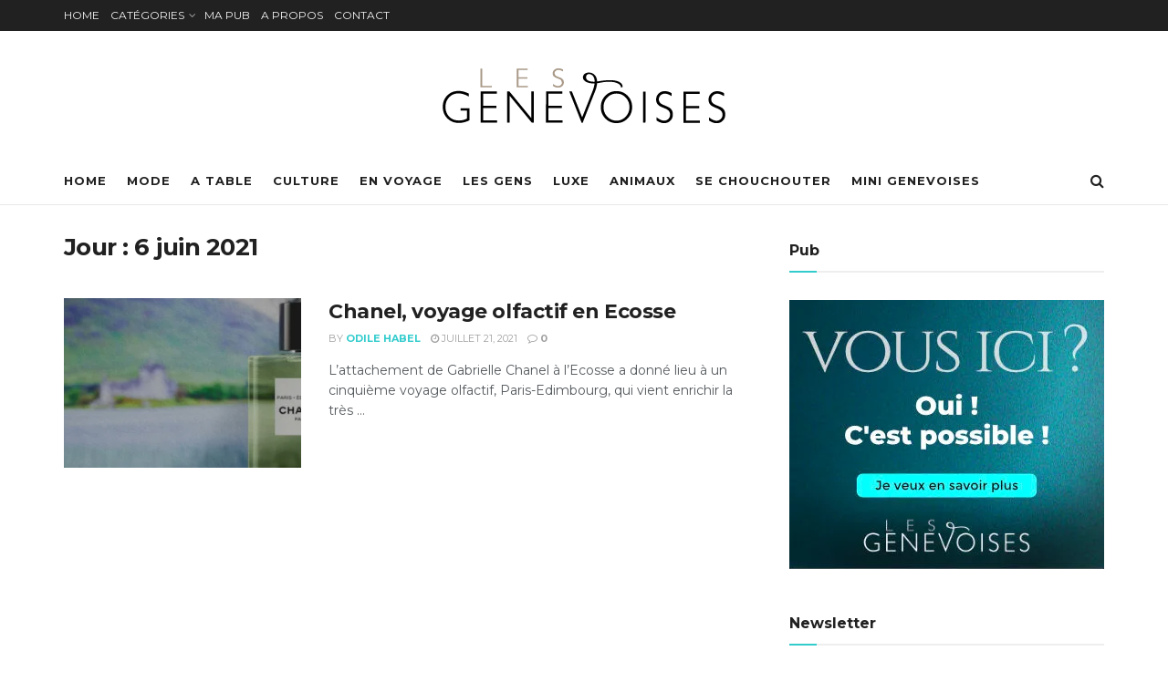

--- FILE ---
content_type: text/html; charset=UTF-8
request_url: https://lesgenevoises.com/2021/06/06/
body_size: 23734
content:
<!doctype html>
<!--[if lt IE 7]> <html class="no-js lt-ie9 lt-ie8 lt-ie7" lang="fr-FR"> <![endif]-->
<!--[if IE 7]>    <html class="no-js lt-ie9 lt-ie8" lang="fr-FR"> <![endif]-->
<!--[if IE 8]>    <html class="no-js lt-ie9" lang="fr-FR"> <![endif]-->
<!--[if IE 9]>    <html class="no-js lt-ie10" lang="fr-FR"> <![endif]-->
<!--[if gt IE 8]><!--> <html class="no-js" lang="fr-FR"> <!--<![endif]-->
<head>
    <meta http-equiv="Content-Type" content="text/html; charset=UTF-8" />
    <meta name='viewport' content='width=device-width, initial-scale=1, user-scalable=yes' />
    <link rel="profile" href="https://gmpg.org/xfn/11" />
    <link rel="pingback" href="https://lesgenevoises.com/xmlrpc.php" />
    <meta name='robots' content='noindex, follow' />
<meta property="og:type" content="website">
<meta property="og:title" content="Chanel, voyage olfactif en Ecosse">
<meta property="og:site_name" content="Les Genevoises">
<meta property="og:description" content="L’attachement de Gabrielle Chanel à l’Ecosse a donné lieu à un cinquième voyage olfactif, Paris-Edimbourg, qui vient enrichir la très">
<meta property="og:url" content="https://lesgenevoises.com/2021/06/06">
<meta property="og:locale" content="fr_FR">
<meta property="og:image" content="https://i0.wp.com/lesgenevoises.com/wp-content/uploads/2021/06/unnamed-296x225-1.jpg?fit=296%2C225&amp;ssl=1">
<meta property="og:image:height" content="225">
<meta property="og:image:width" content="296">
<meta name="twitter:card" content="summary">
<meta name="twitter:url" content="https://lesgenevoises.com/2021/06/06">
<meta name="twitter:title" content="Chanel, voyage olfactif en Ecosse">
<meta name="twitter:description" content="L’attachement de Gabrielle Chanel à l’Ecosse a donné lieu à un cinquième voyage olfactif, Paris-Edimbourg, qui vient enrichir la très">
<meta name="twitter:image" content="https://i0.wp.com/lesgenevoises.com/wp-content/uploads/2021/06/unnamed-296x225-1.jpg?fit=296%2C225&amp;ssl=1">
<meta name="twitter:image:width" content="296">
<meta name="twitter:image:height" content="225">
			
			
	<!-- This site is optimized with the Yoast SEO plugin v24.9 - https://yoast.com/wordpress/plugins/seo/ -->
	<title>juin 6, 2021 - Les Genevoises</title>
	<meta property="og:locale" content="fr_FR" />
	<meta property="og:type" content="website" />
	<meta property="og:title" content="juin 6, 2021 - Les Genevoises" />
	<meta property="og:url" content="https://lesgenevoises.com/2021/06/06/" />
	<meta property="og:site_name" content="Les Genevoises" />
	<meta property="og:image" content="https://i0.wp.com/lesgenevoises.com/wp-content/uploads/2023/09/lesgenevoises.jpg?fit=1200%2C675&ssl=1" />
	<meta property="og:image:width" content="1200" />
	<meta property="og:image:height" content="675" />
	<meta property="og:image:type" content="image/jpeg" />
	<meta name="twitter:card" content="summary_large_image" />
	<script data-jetpack-boost="ignore" type="application/ld+json" class="yoast-schema-graph">{"@context":"https://schema.org","@graph":[{"@type":"CollectionPage","@id":"https://lesgenevoises.com/2021/06/06/","url":"https://lesgenevoises.com/2021/06/06/","name":"juin 6, 2021 - Les Genevoises","isPartOf":{"@id":"https://lesgenevoises.com/#website"},"primaryImageOfPage":{"@id":"https://lesgenevoises.com/2021/06/06/#primaryimage"},"image":{"@id":"https://lesgenevoises.com/2021/06/06/#primaryimage"},"thumbnailUrl":"https://i0.wp.com/lesgenevoises.com/wp-content/uploads/2021/06/unnamed-296x225-1.jpg?fit=296%2C225&ssl=1","breadcrumb":{"@id":"https://lesgenevoises.com/2021/06/06/#breadcrumb"},"inLanguage":"fr-FR"},{"@type":"ImageObject","inLanguage":"fr-FR","@id":"https://lesgenevoises.com/2021/06/06/#primaryimage","url":"https://i0.wp.com/lesgenevoises.com/wp-content/uploads/2021/06/unnamed-296x225-1.jpg?fit=296%2C225&ssl=1","contentUrl":"https://i0.wp.com/lesgenevoises.com/wp-content/uploads/2021/06/unnamed-296x225-1.jpg?fit=296%2C225&ssl=1","width":296,"height":225},{"@type":"BreadcrumbList","@id":"https://lesgenevoises.com/2021/06/06/#breadcrumb","itemListElement":[{"@type":"ListItem","position":1,"name":"Accueil","item":"https://lesgenevoises.com/"},{"@type":"ListItem","position":2,"name":"Archives pour juin 6, 2021"}]},{"@type":"WebSite","@id":"https://lesgenevoises.com/#website","url":"https://lesgenevoises.com/","name":"Les Genevoises","description":"Les genevoises et leurs passions","publisher":{"@id":"https://lesgenevoises.com/#/schema/person/dcd9abcdbf3c20acbef3b734b5844696"},"potentialAction":[{"@type":"SearchAction","target":{"@type":"EntryPoint","urlTemplate":"https://lesgenevoises.com/?s={search_term_string}"},"query-input":{"@type":"PropertyValueSpecification","valueRequired":true,"valueName":"search_term_string"}}],"inLanguage":"fr-FR"},{"@type":["Person","Organization"],"@id":"https://lesgenevoises.com/#/schema/person/dcd9abcdbf3c20acbef3b734b5844696","name":"Odile Habel","image":{"@type":"ImageObject","inLanguage":"fr-FR","@id":"https://lesgenevoises.com/#/schema/person/image/","url":"https://secure.gravatar.com/avatar/03709e2139990202ec7dbe37528b027c777689c8c5a3e9b7f054206fd39e6378?s=96&d=mm&r=g","contentUrl":"https://secure.gravatar.com/avatar/03709e2139990202ec7dbe37528b027c777689c8c5a3e9b7f054206fd39e6378?s=96&d=mm&r=g","caption":"Odile Habel"},"logo":{"@id":"https://lesgenevoises.com/#/schema/person/image/"},"sameAs":["https://lesgenevoises.com"]}]}</script>
	<!-- / Yoast SEO plugin. -->


<link rel='dns-prefetch' href='//fonts.googleapis.com' />
<link rel='dns-prefetch' href='//hcaptcha.com' />
<link rel='dns-prefetch' href='//i0.wp.com' />
<link rel='preconnect' href='https://fonts.gstatic.com' />
<link rel="alternate" type="application/rss+xml" title="Les Genevoises &raquo; Flux" href="https://lesgenevoises.com/feed/" />
<link rel="alternate" type="application/rss+xml" title="Les Genevoises &raquo; Flux des commentaires" href="https://lesgenevoises.com/comments/feed/" />
<!-- lesgenevoises.com is managing ads with Advanced Ads 2.0.7 – https://wpadvancedads.com/ -->
		<link rel='stylesheet' id='all-css-433988728802c2893d1a21f5e365ae41' href='https://lesgenevoises.com/_jb_static/??-eJylkt1qwzAMRt+mV3NFoG12U/osjqw1Xm3LWAohbz+nhP6wZWP01nznfJYQjNn4hGFwJIAi4LwodIHxYoLvii0TiE6BttGnbQ28QSWQk1JSyGE4+yTQc6Ips8KTasx2lRiZkWOkggRWhHRB7s8m2IkHfcHwDdWeYv3bZ6JRlqnW7BRqNCmXR/dHuabcj7t4ki/QdZn/puaqW7+54b+hBnsf3MpMax3Olktk9wfgrFrwMXNRwFBxj6bexxkE59gMn+KxaQ+HXdPu39sNdsfmCwch4qw=' type='text/css' media='all' />
<link rel='stylesheet' id='all-css-832a5499a74ea925fb3fa5c6535073a5' href='https://lesgenevoises.com/wp-content/plugins/woocommerce/assets/client/blocks/wc-blocks.css?m=1766417587' type='text/css' media='all' />
<style id='global-styles-inline-css'>
:root{--wp--preset--aspect-ratio--square: 1;--wp--preset--aspect-ratio--4-3: 4/3;--wp--preset--aspect-ratio--3-4: 3/4;--wp--preset--aspect-ratio--3-2: 3/2;--wp--preset--aspect-ratio--2-3: 2/3;--wp--preset--aspect-ratio--16-9: 16/9;--wp--preset--aspect-ratio--9-16: 9/16;--wp--preset--color--black: #000000;--wp--preset--color--cyan-bluish-gray: #abb8c3;--wp--preset--color--white: #ffffff;--wp--preset--color--pale-pink: #f78da7;--wp--preset--color--vivid-red: #cf2e2e;--wp--preset--color--luminous-vivid-orange: #ff6900;--wp--preset--color--luminous-vivid-amber: #fcb900;--wp--preset--color--light-green-cyan: #7bdcb5;--wp--preset--color--vivid-green-cyan: #00d084;--wp--preset--color--pale-cyan-blue: #8ed1fc;--wp--preset--color--vivid-cyan-blue: #0693e3;--wp--preset--color--vivid-purple: #9b51e0;--wp--preset--gradient--vivid-cyan-blue-to-vivid-purple: linear-gradient(135deg,rgb(6,147,227) 0%,rgb(155,81,224) 100%);--wp--preset--gradient--light-green-cyan-to-vivid-green-cyan: linear-gradient(135deg,rgb(122,220,180) 0%,rgb(0,208,130) 100%);--wp--preset--gradient--luminous-vivid-amber-to-luminous-vivid-orange: linear-gradient(135deg,rgb(252,185,0) 0%,rgb(255,105,0) 100%);--wp--preset--gradient--luminous-vivid-orange-to-vivid-red: linear-gradient(135deg,rgb(255,105,0) 0%,rgb(207,46,46) 100%);--wp--preset--gradient--very-light-gray-to-cyan-bluish-gray: linear-gradient(135deg,rgb(238,238,238) 0%,rgb(169,184,195) 100%);--wp--preset--gradient--cool-to-warm-spectrum: linear-gradient(135deg,rgb(74,234,220) 0%,rgb(151,120,209) 20%,rgb(207,42,186) 40%,rgb(238,44,130) 60%,rgb(251,105,98) 80%,rgb(254,248,76) 100%);--wp--preset--gradient--blush-light-purple: linear-gradient(135deg,rgb(255,206,236) 0%,rgb(152,150,240) 100%);--wp--preset--gradient--blush-bordeaux: linear-gradient(135deg,rgb(254,205,165) 0%,rgb(254,45,45) 50%,rgb(107,0,62) 100%);--wp--preset--gradient--luminous-dusk: linear-gradient(135deg,rgb(255,203,112) 0%,rgb(199,81,192) 50%,rgb(65,88,208) 100%);--wp--preset--gradient--pale-ocean: linear-gradient(135deg,rgb(255,245,203) 0%,rgb(182,227,212) 50%,rgb(51,167,181) 100%);--wp--preset--gradient--electric-grass: linear-gradient(135deg,rgb(202,248,128) 0%,rgb(113,206,126) 100%);--wp--preset--gradient--midnight: linear-gradient(135deg,rgb(2,3,129) 0%,rgb(40,116,252) 100%);--wp--preset--font-size--small: 13px;--wp--preset--font-size--medium: 20px;--wp--preset--font-size--large: 36px;--wp--preset--font-size--x-large: 42px;--wp--preset--font-family--inter: "Inter", sans-serif;--wp--preset--font-family--cardo: Cardo;--wp--preset--spacing--20: 0.44rem;--wp--preset--spacing--30: 0.67rem;--wp--preset--spacing--40: 1rem;--wp--preset--spacing--50: 1.5rem;--wp--preset--spacing--60: 2.25rem;--wp--preset--spacing--70: 3.38rem;--wp--preset--spacing--80: 5.06rem;--wp--preset--shadow--natural: 6px 6px 9px rgba(0, 0, 0, 0.2);--wp--preset--shadow--deep: 12px 12px 50px rgba(0, 0, 0, 0.4);--wp--preset--shadow--sharp: 6px 6px 0px rgba(0, 0, 0, 0.2);--wp--preset--shadow--outlined: 6px 6px 0px -3px rgb(255, 255, 255), 6px 6px rgb(0, 0, 0);--wp--preset--shadow--crisp: 6px 6px 0px rgb(0, 0, 0);}:where(.is-layout-flex){gap: 0.5em;}:where(.is-layout-grid){gap: 0.5em;}body .is-layout-flex{display: flex;}.is-layout-flex{flex-wrap: wrap;align-items: center;}.is-layout-flex > :is(*, div){margin: 0;}body .is-layout-grid{display: grid;}.is-layout-grid > :is(*, div){margin: 0;}:where(.wp-block-columns.is-layout-flex){gap: 2em;}:where(.wp-block-columns.is-layout-grid){gap: 2em;}:where(.wp-block-post-template.is-layout-flex){gap: 1.25em;}:where(.wp-block-post-template.is-layout-grid){gap: 1.25em;}.has-black-color{color: var(--wp--preset--color--black) !important;}.has-cyan-bluish-gray-color{color: var(--wp--preset--color--cyan-bluish-gray) !important;}.has-white-color{color: var(--wp--preset--color--white) !important;}.has-pale-pink-color{color: var(--wp--preset--color--pale-pink) !important;}.has-vivid-red-color{color: var(--wp--preset--color--vivid-red) !important;}.has-luminous-vivid-orange-color{color: var(--wp--preset--color--luminous-vivid-orange) !important;}.has-luminous-vivid-amber-color{color: var(--wp--preset--color--luminous-vivid-amber) !important;}.has-light-green-cyan-color{color: var(--wp--preset--color--light-green-cyan) !important;}.has-vivid-green-cyan-color{color: var(--wp--preset--color--vivid-green-cyan) !important;}.has-pale-cyan-blue-color{color: var(--wp--preset--color--pale-cyan-blue) !important;}.has-vivid-cyan-blue-color{color: var(--wp--preset--color--vivid-cyan-blue) !important;}.has-vivid-purple-color{color: var(--wp--preset--color--vivid-purple) !important;}.has-black-background-color{background-color: var(--wp--preset--color--black) !important;}.has-cyan-bluish-gray-background-color{background-color: var(--wp--preset--color--cyan-bluish-gray) !important;}.has-white-background-color{background-color: var(--wp--preset--color--white) !important;}.has-pale-pink-background-color{background-color: var(--wp--preset--color--pale-pink) !important;}.has-vivid-red-background-color{background-color: var(--wp--preset--color--vivid-red) !important;}.has-luminous-vivid-orange-background-color{background-color: var(--wp--preset--color--luminous-vivid-orange) !important;}.has-luminous-vivid-amber-background-color{background-color: var(--wp--preset--color--luminous-vivid-amber) !important;}.has-light-green-cyan-background-color{background-color: var(--wp--preset--color--light-green-cyan) !important;}.has-vivid-green-cyan-background-color{background-color: var(--wp--preset--color--vivid-green-cyan) !important;}.has-pale-cyan-blue-background-color{background-color: var(--wp--preset--color--pale-cyan-blue) !important;}.has-vivid-cyan-blue-background-color{background-color: var(--wp--preset--color--vivid-cyan-blue) !important;}.has-vivid-purple-background-color{background-color: var(--wp--preset--color--vivid-purple) !important;}.has-black-border-color{border-color: var(--wp--preset--color--black) !important;}.has-cyan-bluish-gray-border-color{border-color: var(--wp--preset--color--cyan-bluish-gray) !important;}.has-white-border-color{border-color: var(--wp--preset--color--white) !important;}.has-pale-pink-border-color{border-color: var(--wp--preset--color--pale-pink) !important;}.has-vivid-red-border-color{border-color: var(--wp--preset--color--vivid-red) !important;}.has-luminous-vivid-orange-border-color{border-color: var(--wp--preset--color--luminous-vivid-orange) !important;}.has-luminous-vivid-amber-border-color{border-color: var(--wp--preset--color--luminous-vivid-amber) !important;}.has-light-green-cyan-border-color{border-color: var(--wp--preset--color--light-green-cyan) !important;}.has-vivid-green-cyan-border-color{border-color: var(--wp--preset--color--vivid-green-cyan) !important;}.has-pale-cyan-blue-border-color{border-color: var(--wp--preset--color--pale-cyan-blue) !important;}.has-vivid-cyan-blue-border-color{border-color: var(--wp--preset--color--vivid-cyan-blue) !important;}.has-vivid-purple-border-color{border-color: var(--wp--preset--color--vivid-purple) !important;}.has-vivid-cyan-blue-to-vivid-purple-gradient-background{background: var(--wp--preset--gradient--vivid-cyan-blue-to-vivid-purple) !important;}.has-light-green-cyan-to-vivid-green-cyan-gradient-background{background: var(--wp--preset--gradient--light-green-cyan-to-vivid-green-cyan) !important;}.has-luminous-vivid-amber-to-luminous-vivid-orange-gradient-background{background: var(--wp--preset--gradient--luminous-vivid-amber-to-luminous-vivid-orange) !important;}.has-luminous-vivid-orange-to-vivid-red-gradient-background{background: var(--wp--preset--gradient--luminous-vivid-orange-to-vivid-red) !important;}.has-very-light-gray-to-cyan-bluish-gray-gradient-background{background: var(--wp--preset--gradient--very-light-gray-to-cyan-bluish-gray) !important;}.has-cool-to-warm-spectrum-gradient-background{background: var(--wp--preset--gradient--cool-to-warm-spectrum) !important;}.has-blush-light-purple-gradient-background{background: var(--wp--preset--gradient--blush-light-purple) !important;}.has-blush-bordeaux-gradient-background{background: var(--wp--preset--gradient--blush-bordeaux) !important;}.has-luminous-dusk-gradient-background{background: var(--wp--preset--gradient--luminous-dusk) !important;}.has-pale-ocean-gradient-background{background: var(--wp--preset--gradient--pale-ocean) !important;}.has-electric-grass-gradient-background{background: var(--wp--preset--gradient--electric-grass) !important;}.has-midnight-gradient-background{background: var(--wp--preset--gradient--midnight) !important;}.has-small-font-size{font-size: var(--wp--preset--font-size--small) !important;}.has-medium-font-size{font-size: var(--wp--preset--font-size--medium) !important;}.has-large-font-size{font-size: var(--wp--preset--font-size--large) !important;}.has-x-large-font-size{font-size: var(--wp--preset--font-size--x-large) !important;}
/*# sourceURL=global-styles-inline-css */
</style>

<link rel='stylesheet' id='only-screen-and-max-width-768px-css-7bc3bb21da16a561085b6b9d9145f0a5' href='https://lesgenevoises.com/wp-content/plugins/woocommerce/assets/css/woocommerce-smallscreen.css?m=1766417587' type='text/css' media='only screen and (max-width: 768px)' />
<style id='wp-img-auto-sizes-contain-inline-css'>
img:is([sizes=auto i],[sizes^="auto," i]){contain-intrinsic-size:3000px 1500px}
/*# sourceURL=wp-img-auto-sizes-contain-inline-css */
</style>
<style id='wp-emoji-styles-inline-css'>

	img.wp-smiley, img.emoji {
		display: inline !important;
		border: none !important;
		box-shadow: none !important;
		height: 1em !important;
		width: 1em !important;
		margin: 0 0.07em !important;
		vertical-align: -0.1em !important;
		background: none !important;
		padding: 0 !important;
	}
/*# sourceURL=wp-emoji-styles-inline-css */
</style>
<style id='classic-theme-styles-inline-css'>
/*! This file is auto-generated */
.wp-block-button__link{color:#fff;background-color:#32373c;border-radius:9999px;box-shadow:none;text-decoration:none;padding:calc(.667em + 2px) calc(1.333em + 2px);font-size:1.125em}.wp-block-file__button{background:#32373c;color:#fff;text-decoration:none}
/*# sourceURL=/wp-includes/css/classic-themes.min.css */
</style>
<style id='woocommerce-inline-inline-css'>
.woocommerce form .form-row .required { visibility: visible; }
/*# sourceURL=woocommerce-inline-inline-css */
</style>
<link rel='stylesheet' id='jeg_customizer_font-css' href='//fonts.googleapis.com/css?family=Montserrat%3Areguler&#038;display=swap&#038;ver=1.3.0' media='all' />





<link rel="https://api.w.org/" href="https://lesgenevoises.com/wp-json/" /><link rel="EditURI" type="application/rsd+xml" title="RSD" href="https://lesgenevoises.com/xmlrpc.php?rsd" />
<style>
.h-captcha{position:relative;display:block;margin-bottom:2rem;padding:0;clear:both}.h-captcha[data-size="normal"]{width:303px;height:78px}.h-captcha[data-size="compact"]{width:164px;height:144px}.h-captcha[data-size="invisible"]{display:none}.h-captcha::before{content:'';display:block;position:absolute;top:0;left:0;background:url(https://lesgenevoises.com/wp-content/plugins/hcaptcha-for-forms-and-more/assets/images/hcaptcha-div-logo.svg) no-repeat;border:1px solid #fff0;border-radius:4px}.h-captcha[data-size="normal"]::before{width:300px;height:74px;background-position:94% 28%}.h-captcha[data-size="compact"]::before{width:156px;height:136px;background-position:50% 79%}.h-captcha[data-theme="light"]::before,body.is-light-theme .h-captcha[data-theme="auto"]::before,.h-captcha[data-theme="auto"]::before{background-color:#fafafa;border:1px solid #e0e0e0}.h-captcha[data-theme="dark"]::before,body.is-dark-theme .h-captcha[data-theme="auto"]::before,html.wp-dark-mode-active .h-captcha[data-theme="auto"]::before,html.drdt-dark-mode .h-captcha[data-theme="auto"]::before{background-image:url(https://lesgenevoises.com/wp-content/plugins/hcaptcha-for-forms-and-more/assets/images/hcaptcha-div-logo-white.svg);background-repeat:no-repeat;background-color:#333;border:1px solid #f5f5f5}.h-captcha[data-size="invisible"]::before{display:none}.h-captcha iframe{position:relative}div[style*="z-index: 2147483647"] div[style*="border-width: 11px"][style*="position: absolute"][style*="pointer-events: none"]{border-style:none}
</style>

			<noscript><style>.woocommerce-product-gallery{ opacity: 1 !important; }</style></noscript>
	<meta name="generator" content="Elementor 3.28.3; features: additional_custom_breakpoints, e_local_google_fonts; settings: css_print_method-external, google_font-enabled, font_display-auto">
			<style>
				.e-con.e-parent:nth-of-type(n+4):not(.e-lazyloaded):not(.e-no-lazyload),
				.e-con.e-parent:nth-of-type(n+4):not(.e-lazyloaded):not(.e-no-lazyload) * {
					background-image: none !important;
				}
				@media screen and (max-height: 1024px) {
					.e-con.e-parent:nth-of-type(n+3):not(.e-lazyloaded):not(.e-no-lazyload),
					.e-con.e-parent:nth-of-type(n+3):not(.e-lazyloaded):not(.e-no-lazyload) * {
						background-image: none !important;
					}
				}
				@media screen and (max-height: 640px) {
					.e-con.e-parent:nth-of-type(n+2):not(.e-lazyloaded):not(.e-no-lazyload),
					.e-con.e-parent:nth-of-type(n+2):not(.e-lazyloaded):not(.e-no-lazyload) * {
						background-image: none !important;
					}
				}
			</style>
			<style class='wp-fonts-local' type='text/css'>
@font-face{font-family:Inter;font-style:normal;font-weight:300 900;font-display:fallback;src:url('https://lesgenevoises.com/wp-content/plugins/woocommerce/assets/fonts/Inter-VariableFont_slnt,wght.woff2') format('woff2');font-stretch:normal;}
@font-face{font-family:Cardo;font-style:normal;font-weight:400;font-display:fallback;src:url('https://lesgenevoises.com/wp-content/plugins/woocommerce/assets/fonts/cardo_normal_400.woff2') format('woff2');}
</style>
<script data-jetpack-boost="ignore" type='application/ld+json'>{"@context":"http:\/\/schema.org","@type":"Organization","@id":"https:\/\/lesgenevoises.com\/#organization","url":"https:\/\/lesgenevoises.com\/","name":"","logo":{"@type":"ImageObject","url":""},"sameAs":["https:\/\/www.facebook.com\/profile.php?id=100008309149926","https:\/\/www.instagram.com\/lesgenevoises\/"]}</script>
<script data-jetpack-boost="ignore" type='application/ld+json'>{"@context":"http:\/\/schema.org","@type":"WebSite","@id":"https:\/\/lesgenevoises.com\/#website","url":"https:\/\/lesgenevoises.com\/","name":"","potentialAction":{"@type":"SearchAction","target":"https:\/\/lesgenevoises.com\/?s={search_term_string}","query-input":"required name=search_term_string"}}</script>
<link rel="icon" href="https://lesgenevoises.com/wp-content/uploads/2021/07/genevoise-ico.ico" sizes="32x32" />
<link rel="icon" href="https://lesgenevoises.com/wp-content/uploads/2021/07/genevoise-ico.ico" sizes="192x192" />
<link rel="apple-touch-icon" href="https://lesgenevoises.com/wp-content/uploads/2021/07/genevoise-ico.ico" />
<meta name="msapplication-TileImage" content="https://lesgenevoises.com/wp-content/uploads/2021/07/genevoise-ico.ico" />
<style id="jeg_dynamic_css" type="text/css" data-type="jeg_custom-css">body { --j-accent-color : #33cccd; } a, .jeg_menu_style_5>li>a:hover, .jeg_menu_style_5>li.sfHover>a, .jeg_menu_style_5>li.current-menu-item>a, .jeg_menu_style_5>li.current-menu-ancestor>a, .jeg_navbar .jeg_menu:not(.jeg_main_menu)>li>a:hover, .jeg_midbar .jeg_menu:not(.jeg_main_menu)>li>a:hover, .jeg_side_tabs li.active, .jeg_block_heading_5 strong, .jeg_block_heading_6 strong, .jeg_block_heading_7 strong, .jeg_block_heading_8 strong, .jeg_subcat_list li a:hover, .jeg_subcat_list li button:hover, .jeg_pl_lg_7 .jeg_thumb .jeg_post_category a, .jeg_pl_xs_2:before, .jeg_pl_xs_4 .jeg_postblock_content:before, .jeg_postblock .jeg_post_title a:hover, .jeg_hero_style_6 .jeg_post_title a:hover, .jeg_sidefeed .jeg_pl_xs_3 .jeg_post_title a:hover, .widget_jnews_popular .jeg_post_title a:hover, .jeg_meta_author a, .widget_archive li a:hover, .widget_pages li a:hover, .widget_meta li a:hover, .widget_recent_entries li a:hover, .widget_rss li a:hover, .widget_rss cite, .widget_categories li a:hover, .widget_categories li.current-cat>a, #breadcrumbs a:hover, .jeg_share_count .counts, .commentlist .bypostauthor>.comment-body>.comment-author>.fn, span.required, .jeg_review_title, .bestprice .price, .authorlink a:hover, .jeg_vertical_playlist .jeg_video_playlist_play_icon, .jeg_vertical_playlist .jeg_video_playlist_item.active .jeg_video_playlist_thumbnail:before, .jeg_horizontal_playlist .jeg_video_playlist_play, .woocommerce li.product .pricegroup .button, .widget_display_forums li a:hover, .widget_display_topics li:before, .widget_display_replies li:before, .widget_display_views li:before, .bbp-breadcrumb a:hover, .jeg_mobile_menu li.sfHover>a, .jeg_mobile_menu li a:hover, .split-template-6 .pagenum, .jeg_mobile_menu_style_5>li>a:hover, .jeg_mobile_menu_style_5>li.sfHover>a, .jeg_mobile_menu_style_5>li.current-menu-item>a, .jeg_mobile_menu_style_5>li.current-menu-ancestor>a, .jeg_mobile_menu.jeg_menu_dropdown li.open > div > a { color : #33cccd; } .jeg_menu_style_1>li>a:before, .jeg_menu_style_2>li>a:before, .jeg_menu_style_3>li>a:before, .jeg_side_toggle, .jeg_slide_caption .jeg_post_category a, .jeg_slider_type_1_wrapper .tns-controls button.tns-next, .jeg_block_heading_1 .jeg_block_title span, .jeg_block_heading_2 .jeg_block_title span, .jeg_block_heading_3, .jeg_block_heading_4 .jeg_block_title span, .jeg_block_heading_6:after, .jeg_pl_lg_box .jeg_post_category a, .jeg_pl_md_box .jeg_post_category a, .jeg_readmore:hover, .jeg_thumb .jeg_post_category a, .jeg_block_loadmore a:hover, .jeg_postblock.alt .jeg_block_loadmore a:hover, .jeg_block_loadmore a.active, .jeg_postblock_carousel_2 .jeg_post_category a, .jeg_heroblock .jeg_post_category a, .jeg_pagenav_1 .page_number.active, .jeg_pagenav_1 .page_number.active:hover, input[type="submit"], .btn, .button, .widget_tag_cloud a:hover, .popularpost_item:hover .jeg_post_title a:before, .jeg_splitpost_4 .page_nav, .jeg_splitpost_5 .page_nav, .jeg_post_via a:hover, .jeg_post_source a:hover, .jeg_post_tags a:hover, .comment-reply-title small a:before, .comment-reply-title small a:after, .jeg_storelist .productlink, .authorlink li.active a:before, .jeg_footer.dark .socials_widget:not(.nobg) a:hover .fa, div.jeg_breakingnews_title, .jeg_overlay_slider_bottom_wrapper .tns-controls button, .jeg_overlay_slider_bottom_wrapper .tns-controls button:hover, .jeg_vertical_playlist .jeg_video_playlist_current, .woocommerce span.onsale, .woocommerce #respond input#submit:hover, .woocommerce a.button:hover, .woocommerce button.button:hover, .woocommerce input.button:hover, .woocommerce #respond input#submit.alt, .woocommerce a.button.alt, .woocommerce button.button.alt, .woocommerce input.button.alt, .jeg_popup_post .caption, .jeg_footer.dark input[type="submit"], .jeg_footer.dark .btn, .jeg_footer.dark .button, .footer_widget.widget_tag_cloud a:hover, .jeg_inner_content .content-inner .jeg_post_category a:hover, #buddypress .standard-form button, #buddypress a.button, #buddypress input[type="submit"], #buddypress input[type="button"], #buddypress input[type="reset"], #buddypress ul.button-nav li a, #buddypress .generic-button a, #buddypress .generic-button button, #buddypress .comment-reply-link, #buddypress a.bp-title-button, #buddypress.buddypress-wrap .members-list li .user-update .activity-read-more a, div#buddypress .standard-form button:hover, div#buddypress a.button:hover, div#buddypress input[type="submit"]:hover, div#buddypress input[type="button"]:hover, div#buddypress input[type="reset"]:hover, div#buddypress ul.button-nav li a:hover, div#buddypress .generic-button a:hover, div#buddypress .generic-button button:hover, div#buddypress .comment-reply-link:hover, div#buddypress a.bp-title-button:hover, div#buddypress.buddypress-wrap .members-list li .user-update .activity-read-more a:hover, #buddypress #item-nav .item-list-tabs ul li a:before, .jeg_inner_content .jeg_meta_container .follow-wrapper a { background-color : #33cccd; } .jeg_block_heading_7 .jeg_block_title span, .jeg_readmore:hover, .jeg_block_loadmore a:hover, .jeg_block_loadmore a.active, .jeg_pagenav_1 .page_number.active, .jeg_pagenav_1 .page_number.active:hover, .jeg_pagenav_3 .page_number:hover, .jeg_prevnext_post a:hover h3, .jeg_overlay_slider .jeg_post_category, .jeg_sidefeed .jeg_post.active, .jeg_vertical_playlist.jeg_vertical_playlist .jeg_video_playlist_item.active .jeg_video_playlist_thumbnail img, .jeg_horizontal_playlist .jeg_video_playlist_item.active { border-color : #33cccd; } .jeg_tabpost_nav li.active, .woocommerce div.product .woocommerce-tabs ul.tabs li.active, .jeg_mobile_menu_style_1>li.current-menu-item a, .jeg_mobile_menu_style_1>li.current-menu-ancestor a, .jeg_mobile_menu_style_2>li.current-menu-item::after, .jeg_mobile_menu_style_2>li.current-menu-ancestor::after, .jeg_mobile_menu_style_3>li.current-menu-item::before, .jeg_mobile_menu_style_3>li.current-menu-ancestor::before { border-bottom-color : #33cccd; } .jeg_post_share .jeg-icon svg { fill : #33cccd; } .socials_widget a .fa,.jeg_footer.dark .socials_widget a .fa,.jeg_footer .socials_widget.nobg .fa,.jeg_footer.dark .socials_widget.nobg .fa,.jeg_footer .socials_widget:not(.nobg) a .fa,.jeg_footer.dark .socials_widget:not(.nobg) a .fa { color : rgba(129,215,66,0); } .jeg_footer .socials_widget.nobg span.jeg-icon svg, .jeg_footer div.socials_widget span.jeg-icon svg { fill : rgba(129,215,66,0); } body,input,textarea,select,.chosen-container-single .chosen-single,.btn,.button { font-family: Montserrat,Helvetica,Arial,sans-serif;font-size: 12px;  } .jeg_header, .jeg_mobile_wrapper { font-family: Montserrat,Helvetica,Arial,sans-serif; } .jeg_main_menu > li > a { font-family: Montserrat,Helvetica,Arial,sans-serif;font-size: 13px;  } h3.jeg_block_title, .jeg_footer .jeg_footer_heading h3, .jeg_footer .widget h2, .jeg_tabpost_nav li { font-family: Montserrat,Helvetica,Arial,sans-serif; } .jeg_post_title, .entry-header .jeg_post_title, .jeg_single_tpl_2 .entry-header .jeg_post_title, .jeg_single_tpl_3 .entry-header .jeg_post_title, .jeg_single_tpl_6 .entry-header .jeg_post_title, .jeg_content .jeg_custom_title_wrapper .jeg_post_title { font-family: Montserrat,Helvetica,Arial,sans-serif; } .jeg_post_excerpt p, .content-inner p { font-family: Montserrat,Helvetica,Arial,sans-serif; } </style><style type="text/css">
					.no_thumbnail .jeg_thumb,
					.thumbnail-container.no_thumbnail {
					    display: none !important;
					}
					.jeg_search_result .jeg_pl_xs_3.no_thumbnail .jeg_postblock_content,
					.jeg_sidefeed .jeg_pl_xs_3.no_thumbnail .jeg_postblock_content,
					.jeg_pl_sm.no_thumbnail .jeg_postblock_content {
					    margin-left: 0;
					}
					.jeg_postblock_11 .no_thumbnail .jeg_postblock_content,
					.jeg_postblock_12 .no_thumbnail .jeg_postblock_content,
					.jeg_postblock_12.jeg_col_3o3 .no_thumbnail .jeg_postblock_content  {
					    margin-top: 0;
					}
					.jeg_postblock_15 .jeg_pl_md_box.no_thumbnail .jeg_postblock_content,
					.jeg_postblock_19 .jeg_pl_md_box.no_thumbnail .jeg_postblock_content,
					.jeg_postblock_24 .jeg_pl_md_box.no_thumbnail .jeg_postblock_content,
					.jeg_sidefeed .jeg_pl_md_box .jeg_postblock_content {
					    position: relative;
					}
					.jeg_postblock_carousel_2 .no_thumbnail .jeg_post_title a,
					.jeg_postblock_carousel_2 .no_thumbnail .jeg_post_title a:hover,
					.jeg_postblock_carousel_2 .no_thumbnail .jeg_post_meta .fa {
					    color: #212121 !important;
					} 
					.jnews-dark-mode .jeg_postblock_carousel_2 .no_thumbnail .jeg_post_title a,
					.jnews-dark-mode .jeg_postblock_carousel_2 .no_thumbnail .jeg_post_title a:hover,
					.jnews-dark-mode .jeg_postblock_carousel_2 .no_thumbnail .jeg_post_meta .fa {
					    color: #fff !important;
					} 
				</style>    <!-- AdSense -->
    
<link rel='stylesheet' id='all-css-7e47d9ffb389eeec73179ce9f64d5e0e' href='https://lesgenevoises.com/wp-content/plugins/mailpoet/assets/dist/css/mailpoet-public.438bfe36.css?m=1728922750' type='text/css' media='all' />
<link rel='stylesheet' id='mailpoet_custom_fonts_0-css' href='https://fonts.googleapis.com/css?family=Abril+FatFace%3A400%2C400i%2C700%2C700i%7CAlegreya%3A400%2C400i%2C700%2C700i%7CAlegreya+Sans%3A400%2C400i%2C700%2C700i%7CAmatic+SC%3A400%2C400i%2C700%2C700i%7CAnonymous+Pro%3A400%2C400i%2C700%2C700i%7CArchitects+Daughter%3A400%2C400i%2C700%2C700i%7CArchivo%3A400%2C400i%2C700%2C700i%7CArchivo+Narrow%3A400%2C400i%2C700%2C700i%7CAsap%3A400%2C400i%2C700%2C700i%7CBarlow%3A400%2C400i%2C700%2C700i%7CBioRhyme%3A400%2C400i%2C700%2C700i%7CBonbon%3A400%2C400i%2C700%2C700i%7CCabin%3A400%2C400i%2C700%2C700i%7CCairo%3A400%2C400i%2C700%2C700i%7CCardo%3A400%2C400i%2C700%2C700i%7CChivo%3A400%2C400i%2C700%2C700i%7CConcert+One%3A400%2C400i%2C700%2C700i%7CCormorant%3A400%2C400i%2C700%2C700i%7CCrimson+Text%3A400%2C400i%2C700%2C700i%7CEczar%3A400%2C400i%2C700%2C700i%7CExo+2%3A400%2C400i%2C700%2C700i%7CFira+Sans%3A400%2C400i%2C700%2C700i%7CFjalla+One%3A400%2C400i%2C700%2C700i%7CFrank+Ruhl+Libre%3A400%2C400i%2C700%2C700i%7CGreat+Vibes%3A400%2C400i%2C700%2C700i&#038;ver=6.9' media='all' />
<link rel='stylesheet' id='mailpoet_custom_fonts_1-css' href='https://fonts.googleapis.com/css?family=Heebo%3A400%2C400i%2C700%2C700i%7CIBM+Plex%3A400%2C400i%2C700%2C700i%7CInconsolata%3A400%2C400i%2C700%2C700i%7CIndie+Flower%3A400%2C400i%2C700%2C700i%7CInknut+Antiqua%3A400%2C400i%2C700%2C700i%7CInter%3A400%2C400i%2C700%2C700i%7CKarla%3A400%2C400i%2C700%2C700i%7CLibre+Baskerville%3A400%2C400i%2C700%2C700i%7CLibre+Franklin%3A400%2C400i%2C700%2C700i%7CMontserrat%3A400%2C400i%2C700%2C700i%7CNeuton%3A400%2C400i%2C700%2C700i%7CNotable%3A400%2C400i%2C700%2C700i%7CNothing+You+Could+Do%3A400%2C400i%2C700%2C700i%7CNoto+Sans%3A400%2C400i%2C700%2C700i%7CNunito%3A400%2C400i%2C700%2C700i%7COld+Standard+TT%3A400%2C400i%2C700%2C700i%7COxygen%3A400%2C400i%2C700%2C700i%7CPacifico%3A400%2C400i%2C700%2C700i%7CPoppins%3A400%2C400i%2C700%2C700i%7CProza+Libre%3A400%2C400i%2C700%2C700i%7CPT+Sans%3A400%2C400i%2C700%2C700i%7CPT+Serif%3A400%2C400i%2C700%2C700i%7CRakkas%3A400%2C400i%2C700%2C700i%7CReenie+Beanie%3A400%2C400i%2C700%2C700i%7CRoboto+Slab%3A400%2C400i%2C700%2C700i&#038;ver=6.9' media='all' />
<link rel='stylesheet' id='mailpoet_custom_fonts_2-css' href='https://fonts.googleapis.com/css?family=Ropa+Sans%3A400%2C400i%2C700%2C700i%7CRubik%3A400%2C400i%2C700%2C700i%7CShadows+Into+Light%3A400%2C400i%2C700%2C700i%7CSpace+Mono%3A400%2C400i%2C700%2C700i%7CSpectral%3A400%2C400i%2C700%2C700i%7CSue+Ellen+Francisco%3A400%2C400i%2C700%2C700i%7CTitillium+Web%3A400%2C400i%2C700%2C700i%7CUbuntu%3A400%2C400i%2C700%2C700i%7CVarela%3A400%2C400i%2C700%2C700i%7CVollkorn%3A400%2C400i%2C700%2C700i%7CWork+Sans%3A400%2C400i%2C700%2C700i%7CYatra+One%3A400%2C400i%2C700%2C700i&#038;ver=6.9' media='all' />
</head>
<body data-rsssl=1 class="archive date wp-embed-responsive wp-theme-jnews wp-child-theme-jnews-child theme-jnews woocommerce-no-js jeg_toggle_light jnews jsc_normal elementor-default elementor-kit-28841">

    
    
    <div class="jeg_ad jeg_ad_top jnews_header_top_ads">
        <div class='ads-wrapper  '></div>    </div>

    <!-- The Main Wrapper
    ============================================= -->
    <div class="jeg_viewport">

        
        <div class="jeg_header_wrapper">
            <div class="jeg_header_instagram_wrapper">
    </div>

<!-- HEADER -->
<div class="jeg_header normal">
    <div class="jeg_topbar jeg_container jeg_navbar_wrapper dark">
    <div class="container">
        <div class="jeg_nav_row">
            
                <div class="jeg_nav_col jeg_nav_left  jeg_nav_grow">
                    <div class="item_wrap jeg_nav_alignleft">
                        <div class="jeg_nav_item">
	<ul class="jeg_menu jeg_top_menu"><li id="menu-item-28905" class="menu-item menu-item-type-post_type menu-item-object-page menu-item-home menu-item-28905"><a href="https://lesgenevoises.com/">HOME</a></li>
<li id="menu-item-28964" class="menu-item menu-item-type-custom menu-item-object-custom menu-item-has-children menu-item-28964"><a href="#">CATÉGORIES</a>
<ul class="sub-menu">
	<li id="menu-item-28965" class="menu-item menu-item-type-taxonomy menu-item-object-category menu-item-28965"><a href="https://lesgenevoises.com/category/mode/">Mode</a></li>
	<li id="menu-item-28966" class="menu-item menu-item-type-taxonomy menu-item-object-category menu-item-28966"><a href="https://lesgenevoises.com/category/a-table/">A table</a></li>
	<li id="menu-item-28967" class="menu-item menu-item-type-taxonomy menu-item-object-category menu-item-28967"><a href="https://lesgenevoises.com/category/culture/">Culture</a></li>
	<li id="menu-item-28968" class="menu-item menu-item-type-taxonomy menu-item-object-category menu-item-28968"><a href="https://lesgenevoises.com/category/en-voyage/">En voyage</a></li>
	<li id="menu-item-28969" class="menu-item menu-item-type-taxonomy menu-item-object-category menu-item-28969"><a href="https://lesgenevoises.com/category/les-gens/">Les gens</a></li>
	<li id="menu-item-28970" class="menu-item menu-item-type-taxonomy menu-item-object-category menu-item-28970"><a href="https://lesgenevoises.com/category/luxe/">Luxe</a></li>
	<li id="menu-item-28971" class="menu-item menu-item-type-taxonomy menu-item-object-category menu-item-28971"><a href="https://lesgenevoises.com/category/beaute/">Se chouchouter</a></li>
	<li id="menu-item-28972" class="menu-item menu-item-type-taxonomy menu-item-object-category menu-item-28972"><a href="https://lesgenevoises.com/category/mini-genevoises/">Mini genevoises</a></li>
</ul>
</li>
<li id="menu-item-31389" class="menu-item menu-item-type-post_type menu-item-object-page menu-item-31389"><a href="https://lesgenevoises.com/ma-pub-sur-les-genevoises/">MA PUB</a></li>
<li id="menu-item-28961" class="menu-item menu-item-type-post_type menu-item-object-page menu-item-28961"><a href="https://lesgenevoises.com/a-propos/">A PROPOS</a></li>
<li id="menu-item-28962" class="menu-item menu-item-type-post_type menu-item-object-page menu-item-28962"><a href="https://lesgenevoises.com/contact/">CONTACT</a></li>
</ul></div>                    </div>
                </div>

                
                <div class="jeg_nav_col jeg_nav_center  jeg_nav_normal">
                    <div class="item_wrap jeg_nav_aligncenter">
                                            </div>
                </div>

                
                <div class="jeg_nav_col jeg_nav_right  jeg_nav_normal">
                    <div class="item_wrap jeg_nav_alignright">
                                            </div>
                </div>

                        </div>
    </div>
</div><!-- /.jeg_container --><div class="jeg_midbar jeg_container jeg_navbar_wrapper normal">
    <div class="container">
        <div class="jeg_nav_row">
            
                <div class="jeg_nav_col jeg_nav_left jeg_nav_normal">
                    <div class="item_wrap jeg_nav_alignleft">
                                            </div>
                </div>

                
                <div class="jeg_nav_col jeg_nav_center jeg_nav_grow">
                    <div class="item_wrap jeg_nav_aligncenter">
                        <div class="jeg_nav_item jeg_logo jeg_desktop_logo">
			<div class="site-title">
			<a href="https://lesgenevoises.com/" style="padding: 0px 0px 0px 0px;">
				<img class='jeg_logo_img' src="https://dev.lesgenevoises.com/wp-content/uploads/2021/07/logo-lesgenevoises-1x.png" srcset="https://dev.lesgenevoises.com/wp-content/uploads/2021/07/logo-lesgenevoises-1x.png 1x, https://dev.lesgenevoises.com/wp-content/uploads/2021/07/logo-lesgenevoises-1x.png 2x" alt="Les Genevoises"data-light-src="https://dev.lesgenevoises.com/wp-content/uploads/2021/07/logo-lesgenevoises-1x.png" data-light-srcset="https://dev.lesgenevoises.com/wp-content/uploads/2021/07/logo-lesgenevoises-1x.png 1x, https://dev.lesgenevoises.com/wp-content/uploads/2021/07/logo-lesgenevoises-1x.png 2x" data-dark-src="https://dev.lesgenevoises.com/wp-content/uploads/2021/07/logo-lesgenevoises-Blanc-1x.png" data-dark-srcset="https://dev.lesgenevoises.com/wp-content/uploads/2021/07/logo-lesgenevoises-Blanc-1x.png 1x, https://dev.lesgenevoises.com/wp-content/uploads/2021/07/logo-lesgenevoises-Blanc-1x.png 2x">			</a>
		</div>
	</div>
                    </div>
                </div>

                
                <div class="jeg_nav_col jeg_nav_right jeg_nav_normal">
                    <div class="item_wrap jeg_nav_alignright">
                                            </div>
                </div>

                        </div>
    </div>
</div><div class="jeg_bottombar jeg_navbar jeg_container jeg_navbar_wrapper jeg_navbar_normal jeg_navbar_normal">
    <div class="container">
        <div class="jeg_nav_row">
            
                <div class="jeg_nav_col jeg_nav_left jeg_nav_grow">
                    <div class="item_wrap jeg_nav_alignleft">
                        <div class="jeg_nav_item jeg_main_menu_wrapper">
<div class="jeg_mainmenu_wrap"><ul class="jeg_menu jeg_main_menu jeg_menu_style_1" data-animation="animate"><li id="menu-item-28928" class="menu-item menu-item-type-post_type menu-item-object-page menu-item-home menu-item-28928 bgnav" data-item-row="default" ><a href="https://lesgenevoises.com/">Home</a></li>
<li id="menu-item-28929" class="menu-item menu-item-type-taxonomy menu-item-object-category menu-item-28929 bgnav" data-item-row="default" ><a href="https://lesgenevoises.com/category/mode/">Mode</a></li>
<li id="menu-item-28931" class="menu-item menu-item-type-taxonomy menu-item-object-category menu-item-28931 bgnav" data-item-row="default" ><a href="https://lesgenevoises.com/category/a-table/">A table</a></li>
<li id="menu-item-28932" class="menu-item menu-item-type-taxonomy menu-item-object-category menu-item-28932 bgnav" data-item-row="default" ><a href="https://lesgenevoises.com/category/culture/">Culture</a></li>
<li id="menu-item-28935" class="menu-item menu-item-type-taxonomy menu-item-object-category menu-item-28935 bgnav" data-item-row="default" ><a href="https://lesgenevoises.com/category/en-voyage/">En voyage</a></li>
<li id="menu-item-28934" class="menu-item menu-item-type-taxonomy menu-item-object-category menu-item-28934 bgnav" data-item-row="default" ><a href="https://lesgenevoises.com/category/les-gens/">Les gens</a></li>
<li id="menu-item-28930" class="menu-item menu-item-type-taxonomy menu-item-object-category menu-item-28930 bgnav" data-item-row="default" ><a href="https://lesgenevoises.com/category/luxe/">Luxe</a></li>
<li id="menu-item-28936" class="menu-item menu-item-type-taxonomy menu-item-object-category menu-item-28936 bgnav" data-item-row="default" ><a href="https://lesgenevoises.com/category/animaux/">Animaux</a></li>
<li id="menu-item-28933" class="menu-item menu-item-type-taxonomy menu-item-object-category menu-item-28933 bgnav" data-item-row="default" ><a href="https://lesgenevoises.com/category/beaute/">Se chouchouter</a></li>
<li id="menu-item-28937" class="menu-item menu-item-type-taxonomy menu-item-object-category menu-item-28937 bgnav" data-item-row="default" ><a href="https://lesgenevoises.com/category/mini-genevoises/">Mini genevoises</a></li>
</ul></div></div>
                    </div>
                </div>

                
                <div class="jeg_nav_col jeg_nav_center jeg_nav_normal">
                    <div class="item_wrap jeg_nav_aligncenter">
                                            </div>
                </div>

                
                <div class="jeg_nav_col jeg_nav_right jeg_nav_normal">
                    <div class="item_wrap jeg_nav_alignright">
                        <!-- Search Icon -->
<div class="jeg_nav_item jeg_search_wrapper search_icon jeg_search_popup_expand">
    <a href="#" class="jeg_search_toggle"><i class="fa fa-search"></i></a>
    <form action="https://lesgenevoises.com/" method="get" class="jeg_search_form" target="_top">
    <input name="s" class="jeg_search_input" placeholder="Search..." type="text" value="" autocomplete="off">
    <button aria-label="Search Button" type="submit" class="jeg_search_button btn"><i class="fa fa-search"></i></button>
</form>
<!-- jeg_search_hide with_result no_result -->
<div class="jeg_search_result jeg_search_hide with_result">
    <div class="search-result-wrapper">
    </div>
    <div class="search-link search-noresult">
        No Result    </div>
    <div class="search-link search-all-button">
        <i class="fa fa-search"></i> View All Result    </div>
</div></div>                    </div>
                </div>

                        </div>
    </div>
</div></div><!-- /.jeg_header -->        </div>

        <div class="jeg_header_sticky">
            <div class="sticky_blankspace"></div>
<div class="jeg_header normal">
    <div class="jeg_container">
        <div data-mode="scroll" class="jeg_stickybar jeg_navbar jeg_navbar_wrapper jeg_navbar_normal jeg_navbar_normal">
            <div class="container">
    <div class="jeg_nav_row">
        
            <div class="jeg_nav_col jeg_nav_left jeg_nav_grow">
                <div class="item_wrap jeg_nav_alignleft">
                    <div class="jeg_nav_item jeg_main_menu_wrapper">
<div class="jeg_mainmenu_wrap"><ul class="jeg_menu jeg_main_menu jeg_menu_style_1" data-animation="animate"><li id="menu-item-28928" class="menu-item menu-item-type-post_type menu-item-object-page menu-item-home menu-item-28928 bgnav" data-item-row="default" ><a href="https://lesgenevoises.com/">Home</a></li>
<li id="menu-item-28929" class="menu-item menu-item-type-taxonomy menu-item-object-category menu-item-28929 bgnav" data-item-row="default" ><a href="https://lesgenevoises.com/category/mode/">Mode</a></li>
<li id="menu-item-28931" class="menu-item menu-item-type-taxonomy menu-item-object-category menu-item-28931 bgnav" data-item-row="default" ><a href="https://lesgenevoises.com/category/a-table/">A table</a></li>
<li id="menu-item-28932" class="menu-item menu-item-type-taxonomy menu-item-object-category menu-item-28932 bgnav" data-item-row="default" ><a href="https://lesgenevoises.com/category/culture/">Culture</a></li>
<li id="menu-item-28935" class="menu-item menu-item-type-taxonomy menu-item-object-category menu-item-28935 bgnav" data-item-row="default" ><a href="https://lesgenevoises.com/category/en-voyage/">En voyage</a></li>
<li id="menu-item-28934" class="menu-item menu-item-type-taxonomy menu-item-object-category menu-item-28934 bgnav" data-item-row="default" ><a href="https://lesgenevoises.com/category/les-gens/">Les gens</a></li>
<li id="menu-item-28930" class="menu-item menu-item-type-taxonomy menu-item-object-category menu-item-28930 bgnav" data-item-row="default" ><a href="https://lesgenevoises.com/category/luxe/">Luxe</a></li>
<li id="menu-item-28936" class="menu-item menu-item-type-taxonomy menu-item-object-category menu-item-28936 bgnav" data-item-row="default" ><a href="https://lesgenevoises.com/category/animaux/">Animaux</a></li>
<li id="menu-item-28933" class="menu-item menu-item-type-taxonomy menu-item-object-category menu-item-28933 bgnav" data-item-row="default" ><a href="https://lesgenevoises.com/category/beaute/">Se chouchouter</a></li>
<li id="menu-item-28937" class="menu-item menu-item-type-taxonomy menu-item-object-category menu-item-28937 bgnav" data-item-row="default" ><a href="https://lesgenevoises.com/category/mini-genevoises/">Mini genevoises</a></li>
</ul></div></div>
                </div>
            </div>

            
            <div class="jeg_nav_col jeg_nav_center jeg_nav_normal">
                <div class="item_wrap jeg_nav_aligncenter">
                                    </div>
            </div>

            
            <div class="jeg_nav_col jeg_nav_right jeg_nav_normal">
                <div class="item_wrap jeg_nav_alignright">
                    <!-- Search Icon -->
<div class="jeg_nav_item jeg_search_wrapper search_icon jeg_search_popup_expand">
    <a href="#" class="jeg_search_toggle"><i class="fa fa-search"></i></a>
    <form action="https://lesgenevoises.com/" method="get" class="jeg_search_form" target="_top">
    <input name="s" class="jeg_search_input" placeholder="Search..." type="text" value="" autocomplete="off">
    <button aria-label="Search Button" type="submit" class="jeg_search_button btn"><i class="fa fa-search"></i></button>
</form>
<!-- jeg_search_hide with_result no_result -->
<div class="jeg_search_result jeg_search_hide with_result">
    <div class="search-result-wrapper">
    </div>
    <div class="search-link search-noresult">
        No Result    </div>
    <div class="search-link search-all-button">
        <i class="fa fa-search"></i> View All Result    </div>
</div></div>                </div>
            </div>

                </div>
</div>        </div>
    </div>
</div>
        </div>

        <div class="jeg_navbar_mobile_wrapper">
            <div class="jeg_navbar_mobile" data-mode="scroll">
    <div class="jeg_mobile_bottombar jeg_mobile_midbar jeg_container dark">
    <div class="container">
        <div class="jeg_nav_row">
            
                <div class="jeg_nav_col jeg_nav_left jeg_nav_normal">
                    <div class="item_wrap jeg_nav_alignleft">
                        <div class="jeg_nav_item">
    <a href="#" class="toggle_btn jeg_mobile_toggle"><i class="fa fa-bars"></i></a>
</div>                    </div>
                </div>

                
                <div class="jeg_nav_col jeg_nav_center jeg_nav_grow">
                    <div class="item_wrap jeg_nav_aligncenter">
                        <div class="jeg_nav_item jeg_mobile_logo">
			<div class="site-title">
	    	<a href="https://lesgenevoises.com/">
		        <img class='jeg_logo_img' src="https://dev.lesgenevoises.com/wp-content/uploads/2021/07/logo-lesgenevoises-Blanc-200.png" srcset="https://dev.lesgenevoises.com/wp-content/uploads/2021/07/logo-lesgenevoises-Blanc-200.png 1x, https://dev.lesgenevoises.com/wp-content/uploads/2021/07/logo-lesgenevoises-Blanc-200.png 2x" alt="Les Genevoises"data-light-src="https://dev.lesgenevoises.com/wp-content/uploads/2021/07/logo-lesgenevoises-Blanc-200.png" data-light-srcset="https://dev.lesgenevoises.com/wp-content/uploads/2021/07/logo-lesgenevoises-Blanc-200.png 1x, https://dev.lesgenevoises.com/wp-content/uploads/2021/07/logo-lesgenevoises-Blanc-200.png 2x" data-dark-src="https://dev.lesgenevoises.com/wp-content/uploads/2021/07/logo-lesgenevoises-Blanc-150.png" data-dark-srcset="https://dev.lesgenevoises.com/wp-content/uploads/2021/07/logo-lesgenevoises-Blanc-150.png 1x, https://dev.lesgenevoises.com/wp-content/uploads/2021/07/logo-lesgenevoises-Blanc-150.png 2x">		    </a>
	    </div>
	</div>                    </div>
                </div>

                
                <div class="jeg_nav_col jeg_nav_right jeg_nav_normal">
                    <div class="item_wrap jeg_nav_alignright">
                        <div class="jeg_nav_item jeg_search_wrapper jeg_search_popup_expand">
    <a href="#" class="jeg_search_toggle"><i class="fa fa-search"></i></a>
	<form action="https://lesgenevoises.com/" method="get" class="jeg_search_form" target="_top">
    <input name="s" class="jeg_search_input" placeholder="Search..." type="text" value="" autocomplete="off">
    <button aria-label="Search Button" type="submit" class="jeg_search_button btn"><i class="fa fa-search"></i></button>
</form>
<!-- jeg_search_hide with_result no_result -->
<div class="jeg_search_result jeg_search_hide with_result">
    <div class="search-result-wrapper">
    </div>
    <div class="search-link search-noresult">
        No Result    </div>
    <div class="search-link search-all-button">
        <i class="fa fa-search"></i> View All Result    </div>
</div></div>                    </div>
                </div>

                        </div>
    </div>
</div></div>
<div class="sticky_blankspace" style="height: 60px;"></div>        </div>

        <div class="jeg_ad jeg_ad_top jnews_header_bottom_ads">
            <div class='ads-wrapper  '></div>        </div>

        
<div class="jeg_main ">
    <div class="jeg_container">
        <div class="jeg_content">
            <div class="jeg_section">
                <div class="container">

                    <div class="jeg_ad jeg_archive jnews_archive_above_content_ads "><div class='ads-wrapper  '></div></div>
                    <div class="jeg_cat_content row">
                        <div class="jeg_main_content col-sm-8">
                            <div class="jeg_inner_content">
                                <div class="jeg_archive_header">
                                                                        
                                    <h1 class="jeg_archive_title">Jour : <span>6 juin 2021</span></h1>                                                                    </div>
                                
                                <div class="jnews_archive_content_wrapper">
                                    <div class="jeg_module_hook jnews_module_6920_0_697d3aa1beea0" data-unique="jnews_module_6920_0_697d3aa1beea0">
						<div class="jeg_postblock_3 jeg_postblock jeg_col_2o3">
					<div class="jeg_block_container">
						<div class="jeg_posts jeg_load_more_flag">
                <article class="jeg_post jeg_pl_md_2 format-gallery">
                <div class="jeg_thumb">
                    
                    <a href="https://lesgenevoises.com/chanel-voyage-olfactif-ecosse/"><div class="thumbnail-container animate-lazy  size-715 "><img fetchpriority="high" width="296" height="225" src="https://lesgenevoises.com/wp-content/themes/jnews/assets/img/jeg-empty.png" class="attachment-jnews-350x250 size-jnews-350x250 lazyload wp-post-image" alt="Filorga, des soins purifiants et anti-âge" decoding="async" data-src="https://i0.wp.com/lesgenevoises.com/wp-content/uploads/2021/06/unnamed-296x225-1.jpg?resize=296%2C225&amp;ssl=1" data-srcset="" data-sizes="auto" data-expand="700" /></div></a>
                </div>
                <div class="jeg_postblock_content">
                    <h3 class="jeg_post_title">
                        <a href="https://lesgenevoises.com/chanel-voyage-olfactif-ecosse/">Chanel, voyage olfactif en Ecosse</a>
                    </h3>
                    <div class="jeg_post_meta"><div class="jeg_meta_author"><span class="by">by</span> <a href="https://lesgenevoises.com/author/odile-habel/">Odile Habel</a></div><div class="jeg_meta_date"><a href="https://lesgenevoises.com/chanel-voyage-olfactif-ecosse/"><i class="fa fa-clock-o"></i> juillet 21, 2021</a></div><div class="jeg_meta_comment"><a href="https://lesgenevoises.com/chanel-voyage-olfactif-ecosse/#comments" ><i class="fa fa-comment-o"></i> 0 </a></div></div>
                    <div class="jeg_post_excerpt">
                        <p>L’attachement de Gabrielle Chanel à l’Ecosse a donné lieu à un cinquième voyage olfactif, Paris-Edimbourg, qui vient enrichir la très ...</p>
                    </div>
                </div>
            </article>
            </div>
					</div>
				</div>
						
						
					</div>                                </div>

                            </div>
                        </div>
	                    <div class="jeg_sidebar left jeg_sticky_sidebar col-sm-4">
    <div class="jegStickyHolder"><div class="theiaStickySidebar"><div class="widget lesge-widget"><div class="jeg_block_heading jeg_block_heading_6 jnews_697d3aa1bf21e"><h3 class="jeg_block_title"><span>Pub</span></h3></div><div data-cfpa="31171" data-cfpw="31171" id="lesge-233838080"><a href="https://lesgenevoises.com/ma-pub-sur-les-genevoises/" target="_blank" aria-label="pub-genevoises-345&#215;295"><img src="https://i0.wp.com/lesgenevoises.com/wp-content/uploads/2023/08/pub-genevoises-2-345x295-1.jpg?fit=345%2C295&#038;ssl=1" alt=""  width="345" height="295"  style=" max-width: 100%; height: auto;" /></a></div></div>      <div class="widget widget_mailpoet_form" id="mailpoet_form-2">
  
      <div class="jeg_block_heading jeg_block_heading_6 jnews_697d3aa1c2a57"><h3 class="jeg_block_title"><span>Newsletter</span></h3></div>
  
  <div class="
    mailpoet_form_popup_overlay
      "></div>
  <div
    id="mailpoet_form_2"
    class="
      mailpoet_form
      mailpoet_form_widget
      mailpoet_form_position_
      mailpoet_form_animation_
    "
      >

    <style type="text/css">
     #mailpoet_form_2 .mailpoet_form {  }
#mailpoet_form_2 form { margin-bottom: 0; }
#mailpoet_form_2 p.mailpoet_form_paragraph { margin-bottom: 10px; }
#mailpoet_form_2 .mailpoet_column_with_background { padding: 10px; }
#mailpoet_form_2 .mailpoet_form_column:not(:first-child) { margin-left: 20px; }
#mailpoet_form_2 .mailpoet_paragraph { line-height: 20px; margin-bottom: 20px; }
#mailpoet_form_2 .mailpoet_segment_label, #mailpoet_form_2 .mailpoet_text_label, #mailpoet_form_2 .mailpoet_textarea_label, #mailpoet_form_2 .mailpoet_select_label, #mailpoet_form_2 .mailpoet_radio_label, #mailpoet_form_2 .mailpoet_checkbox_label, #mailpoet_form_2 .mailpoet_list_label, #mailpoet_form_2 .mailpoet_date_label { display: block; font-weight: normal; }
#mailpoet_form_2 .mailpoet_text, #mailpoet_form_2 .mailpoet_textarea, #mailpoet_form_2 .mailpoet_select, #mailpoet_form_2 .mailpoet_date_month, #mailpoet_form_2 .mailpoet_date_day, #mailpoet_form_2 .mailpoet_date_year, #mailpoet_form_2 .mailpoet_date { display: block; }
#mailpoet_form_2 .mailpoet_text, #mailpoet_form_2 .mailpoet_textarea { width: 200px; }
#mailpoet_form_2 .mailpoet_checkbox {  }
#mailpoet_form_2 .mailpoet_submit {  }
#mailpoet_form_2 .mailpoet_divider {  }
#mailpoet_form_2 .mailpoet_message {  }
#mailpoet_form_2 .mailpoet_form_loading { width: 30px; text-align: center; line-height: normal; }
#mailpoet_form_2 .mailpoet_form_loading > span { width: 5px; height: 5px; background-color: #5b5b5b; }#mailpoet_form_2{border-radius: 0px;text-align: left;}#mailpoet_form_2 form.mailpoet_form {padding: 10px;}#mailpoet_form_2{width: 100%;}#mailpoet_form_2 .mailpoet_message {margin: 0; padding: 0 20px;}
        #mailpoet_form_2 .mailpoet_validate_success {color: #18999a}
        #mailpoet_form_2 input.parsley-success {color: #18999a}
        #mailpoet_form_2 select.parsley-success {color: #18999a}
        #mailpoet_form_2 textarea.parsley-success {color: #18999a}
      
        #mailpoet_form_2 .mailpoet_validate_error {color: #f70d28}
        #mailpoet_form_2 input.parsley-error {color: #f70d28}
        #mailpoet_form_2 select.parsley-error {color: #f70d28}
        #mailpoet_form_2 textarea.textarea.parsley-error {color: #f70d28}
        #mailpoet_form_2 .parsley-errors-list {color: #f70d28}
        #mailpoet_form_2 .parsley-required {color: #f70d28}
        #mailpoet_form_2 .parsley-custom-error-message {color: #f70d28}
      #mailpoet_form_2 .mailpoet_paragraph.last {margin-bottom: 0} @media (max-width: 500px) {#mailpoet_form_2 {background-image: none;}} @media (min-width: 500px) {#mailpoet_form_2 .last .mailpoet_paragraph:last-child {margin-bottom: 0}}  @media (max-width: 500px) {#mailpoet_form_2 .mailpoet_form_column:last-child .mailpoet_paragraph:last-child {margin-bottom: 0}} 
    </style>

    <form
      target="_self"
      method="post"
      action="https://lesgenevoises.com/wp-admin/admin-post.php?action=mailpoet_subscription_form"
      class="mailpoet_form mailpoet_form_form mailpoet_form_widget"
      novalidate
      data-delay=""
      data-exit-intent-enabled=""
      data-font-family=""
      data-cookie-expiration-time=""
    >
      <input type="hidden" name="data[form_id]" value="2" />
      <input type="hidden" name="token" value="56fabba10a" />
      <input type="hidden" name="api_version" value="v1" />
      <input type="hidden" name="endpoint" value="subscribers" />
      <input type="hidden" name="mailpoet_method" value="subscribe" />

      <label class="mailpoet_hp_email_label" style="display: none !important;">Veuillez laisser ce champ vide<input type="email" name="data[email]"/></label><div class='mailpoet_spacer' style='height: 10px;'></div>
<div class="mailpoet_paragraph "><label for="form_email_2" class="mailpoet-screen-reader-text" style="font-size: 15px;line-height: 1.2;" data-automation-id="form_email_label" >Adresse e-mail <span class="mailpoet_required">*</span></label><input type="email" autocomplete="email" class="mailpoet_text" id="form_email_2" name="data[form_field_ZDJmODFhNGQ1ZTg0X2VtYWls]" title="Adresse e-mail" value="" style="width:100%;box-sizing:border-box;background-color:#ffffff;border-style:solid;border-radius:0px !important;border-width:1px;border-color:#313131;padding:15px;margin: 0 auto 0 0;font-family:&#039;Montserrat&#039;;font-size:15px;line-height:1.5;height:auto;" data-automation-id="form_email"  placeholder="Adresse e-mail *" data-parsley-errors-container=".mailpoet_error_1wfoz" data-parsley-required="true" data-parsley-minlength="6" data-parsley-maxlength="150" data-parsley-type-message="Cette valeur doit être un e-mail valide." data-parsley-required-message="Ce champ est nécessaire."/><span class="mailpoet_error_1wfoz"></span></div>
<div class="mailpoet_paragraph "><input type="submit" class="mailpoet_submit" value="Oui ! Je m&#039;abonne" data-automation-id="subscribe-submit-button" data-font-family='Montserrat' style="background-color:#33cccd;border-style:solid;border-radius:0px !important;border-width:0px;border-color:#313131;padding:15px;margin: 0 auto 0 0;font-family:&#039;Montserrat&#039;;font-size:15px;line-height:1.5;height:auto;color:#ffffff;" /><span class="mailpoet_form_loading"><span class="mailpoet_bounce1"></span><span class="mailpoet_bounce2"></span><span class="mailpoet_bounce3"></span></span></div>
<p class="mailpoet_form_paragraph " style="text-align: left"><em>Nous ne spammons pas ! Consultez notre <a href="https://dev.lesgenevoises.com/politique-de-confidentialite/" data-type="page" data-id="29615" target="_blank" rel="noreferrer noopener">politique de confidentialité</a> pour plus d’informations.</em></p>

      <div class="mailpoet_message">
        <p class="mailpoet_validate_success"
                style="display:none;"
                >Vérifiez votre boite de réception ou votre répertoire d’indésirables pour confirmer votre abonnement.
        </p>
        <p class="mailpoet_validate_error"
                style="display:none;"
                >        </p>
      </div>
    </form>

      </div>

      </div>
  
		<div class="widget widget_recent_entries" id="recent-posts-3">
		<div class="jeg_block_heading jeg_block_heading_6 jnews_697d3aa1c5129"><h3 class="jeg_block_title"><span>Articles récents</span></h3></div>
		<ul>
											<li>
					<a href="https://lesgenevoises.com/forme-et-bien-etre-les-tendances-2026/">Forme et bien-être: les tendances 2026</a>
									</li>
											<li>
					<a href="https://lesgenevoises.com/chanel-celebre-rouge-noir/">Chanel célèbre Rouge Noir</a>
									</li>
											<li>
					<a href="https://lesgenevoises.com/vuitton-life-pour-chiens-styles/">Vuitton life pour chiens stylés </a>
									</li>
					</ul>

		</div><div class="widget widget_archive" id="archives-3"><div class="jeg_block_heading jeg_block_heading_6 jnews_697d3aa1c6816"><h3 class="jeg_block_title"><span>Archives</span></h3></div>		<label class="screen-reader-text" for="archives-dropdown-3">Archives</label>
		<select id="archives-dropdown-3" name="archive-dropdown">
			
			<option value="">Sélectionner un mois</option>
				<option value='https://lesgenevoises.com/2026/01/'> janvier 2026 </option>
	<option value='https://lesgenevoises.com/2025/12/'> décembre 2025 </option>
	<option value='https://lesgenevoises.com/2025/11/'> novembre 2025 </option>
	<option value='https://lesgenevoises.com/2025/09/'> septembre 2025 </option>
	<option value='https://lesgenevoises.com/2025/08/'> août 2025 </option>
	<option value='https://lesgenevoises.com/2025/07/'> juillet 2025 </option>
	<option value='https://lesgenevoises.com/2025/06/'> juin 2025 </option>
	<option value='https://lesgenevoises.com/2025/05/'> mai 2025 </option>
	<option value='https://lesgenevoises.com/2025/04/'> avril 2025 </option>
	<option value='https://lesgenevoises.com/2025/03/'> mars 2025 </option>
	<option value='https://lesgenevoises.com/2025/02/'> février 2025 </option>
	<option value='https://lesgenevoises.com/2025/01/'> janvier 2025 </option>
	<option value='https://lesgenevoises.com/2024/12/'> décembre 2024 </option>
	<option value='https://lesgenevoises.com/2024/11/'> novembre 2024 </option>
	<option value='https://lesgenevoises.com/2024/10/'> octobre 2024 </option>
	<option value='https://lesgenevoises.com/2024/09/'> septembre 2024 </option>
	<option value='https://lesgenevoises.com/2024/08/'> août 2024 </option>
	<option value='https://lesgenevoises.com/2024/07/'> juillet 2024 </option>
	<option value='https://lesgenevoises.com/2024/06/'> juin 2024 </option>
	<option value='https://lesgenevoises.com/2024/05/'> mai 2024 </option>
	<option value='https://lesgenevoises.com/2024/04/'> avril 2024 </option>
	<option value='https://lesgenevoises.com/2024/03/'> mars 2024 </option>
	<option value='https://lesgenevoises.com/2024/02/'> février 2024 </option>
	<option value='https://lesgenevoises.com/2024/01/'> janvier 2024 </option>
	<option value='https://lesgenevoises.com/2023/12/'> décembre 2023 </option>
	<option value='https://lesgenevoises.com/2023/11/'> novembre 2023 </option>
	<option value='https://lesgenevoises.com/2023/10/'> octobre 2023 </option>
	<option value='https://lesgenevoises.com/2023/09/'> septembre 2023 </option>
	<option value='https://lesgenevoises.com/2023/08/'> août 2023 </option>
	<option value='https://lesgenevoises.com/2023/07/'> juillet 2023 </option>
	<option value='https://lesgenevoises.com/2023/06/'> juin 2023 </option>
	<option value='https://lesgenevoises.com/2023/05/'> mai 2023 </option>
	<option value='https://lesgenevoises.com/2023/04/'> avril 2023 </option>
	<option value='https://lesgenevoises.com/2023/03/'> mars 2023 </option>
	<option value='https://lesgenevoises.com/2023/02/'> février 2023 </option>
	<option value='https://lesgenevoises.com/2023/01/'> janvier 2023 </option>
	<option value='https://lesgenevoises.com/2022/12/'> décembre 2022 </option>
	<option value='https://lesgenevoises.com/2022/11/'> novembre 2022 </option>
	<option value='https://lesgenevoises.com/2022/10/'> octobre 2022 </option>
	<option value='https://lesgenevoises.com/2022/08/'> août 2022 </option>
	<option value='https://lesgenevoises.com/2022/07/'> juillet 2022 </option>
	<option value='https://lesgenevoises.com/2021/08/'> août 2021 </option>
	<option value='https://lesgenevoises.com/2021/07/'> juillet 2021 </option>
	<option value='https://lesgenevoises.com/2021/06/' selected='selected'> juin 2021 </option>
	<option value='https://lesgenevoises.com/2021/05/'> mai 2021 </option>
	<option value='https://lesgenevoises.com/2021/04/'> avril 2021 </option>
	<option value='https://lesgenevoises.com/2021/03/'> mars 2021 </option>
	<option value='https://lesgenevoises.com/2021/02/'> février 2021 </option>
	<option value='https://lesgenevoises.com/2021/01/'> janvier 2021 </option>
	<option value='https://lesgenevoises.com/2020/12/'> décembre 2020 </option>
	<option value='https://lesgenevoises.com/2020/11/'> novembre 2020 </option>
	<option value='https://lesgenevoises.com/2020/10/'> octobre 2020 </option>
	<option value='https://lesgenevoises.com/2020/09/'> septembre 2020 </option>
	<option value='https://lesgenevoises.com/2020/08/'> août 2020 </option>
	<option value='https://lesgenevoises.com/2020/07/'> juillet 2020 </option>
	<option value='https://lesgenevoises.com/2020/06/'> juin 2020 </option>
	<option value='https://lesgenevoises.com/2020/05/'> mai 2020 </option>
	<option value='https://lesgenevoises.com/2020/04/'> avril 2020 </option>
	<option value='https://lesgenevoises.com/2020/03/'> mars 2020 </option>
	<option value='https://lesgenevoises.com/2020/02/'> février 2020 </option>
	<option value='https://lesgenevoises.com/2020/01/'> janvier 2020 </option>
	<option value='https://lesgenevoises.com/2019/12/'> décembre 2019 </option>
	<option value='https://lesgenevoises.com/2019/11/'> novembre 2019 </option>
	<option value='https://lesgenevoises.com/2019/10/'> octobre 2019 </option>
	<option value='https://lesgenevoises.com/2019/09/'> septembre 2019 </option>
	<option value='https://lesgenevoises.com/2019/08/'> août 2019 </option>
	<option value='https://lesgenevoises.com/2019/07/'> juillet 2019 </option>
	<option value='https://lesgenevoises.com/2019/06/'> juin 2019 </option>
	<option value='https://lesgenevoises.com/2019/05/'> mai 2019 </option>
	<option value='https://lesgenevoises.com/2019/04/'> avril 2019 </option>
	<option value='https://lesgenevoises.com/2019/03/'> mars 2019 </option>
	<option value='https://lesgenevoises.com/2019/02/'> février 2019 </option>
	<option value='https://lesgenevoises.com/2019/01/'> janvier 2019 </option>
	<option value='https://lesgenevoises.com/2018/12/'> décembre 2018 </option>
	<option value='https://lesgenevoises.com/2018/11/'> novembre 2018 </option>
	<option value='https://lesgenevoises.com/2018/10/'> octobre 2018 </option>
	<option value='https://lesgenevoises.com/2018/09/'> septembre 2018 </option>
	<option value='https://lesgenevoises.com/2018/08/'> août 2018 </option>
	<option value='https://lesgenevoises.com/2018/07/'> juillet 2018 </option>
	<option value='https://lesgenevoises.com/2018/06/'> juin 2018 </option>
	<option value='https://lesgenevoises.com/2018/05/'> mai 2018 </option>
	<option value='https://lesgenevoises.com/2018/04/'> avril 2018 </option>
	<option value='https://lesgenevoises.com/2018/03/'> mars 2018 </option>
	<option value='https://lesgenevoises.com/2018/02/'> février 2018 </option>
	<option value='https://lesgenevoises.com/2018/01/'> janvier 2018 </option>
	<option value='https://lesgenevoises.com/2017/12/'> décembre 2017 </option>
	<option value='https://lesgenevoises.com/2017/11/'> novembre 2017 </option>
	<option value='https://lesgenevoises.com/2017/10/'> octobre 2017 </option>
	<option value='https://lesgenevoises.com/2017/09/'> septembre 2017 </option>
	<option value='https://lesgenevoises.com/2017/08/'> août 2017 </option>
	<option value='https://lesgenevoises.com/2017/07/'> juillet 2017 </option>
	<option value='https://lesgenevoises.com/2017/06/'> juin 2017 </option>
	<option value='https://lesgenevoises.com/2017/05/'> mai 2017 </option>
	<option value='https://lesgenevoises.com/2017/04/'> avril 2017 </option>
	<option value='https://lesgenevoises.com/2017/03/'> mars 2017 </option>
	<option value='https://lesgenevoises.com/2017/02/'> février 2017 </option>
	<option value='https://lesgenevoises.com/2017/01/'> janvier 2017 </option>
	<option value='https://lesgenevoises.com/2016/11/'> novembre 2016 </option>
	<option value='https://lesgenevoises.com/2016/10/'> octobre 2016 </option>
	<option value='https://lesgenevoises.com/2016/09/'> septembre 2016 </option>
	<option value='https://lesgenevoises.com/2016/08/'> août 2016 </option>
	<option value='https://lesgenevoises.com/2016/07/'> juillet 2016 </option>
	<option value='https://lesgenevoises.com/2016/06/'> juin 2016 </option>
	<option value='https://lesgenevoises.com/2016/05/'> mai 2016 </option>
	<option value='https://lesgenevoises.com/2016/04/'> avril 2016 </option>
	<option value='https://lesgenevoises.com/2016/03/'> mars 2016 </option>
	<option value='https://lesgenevoises.com/2016/02/'> février 2016 </option>
	<option value='https://lesgenevoises.com/2016/01/'> janvier 2016 </option>
	<option value='https://lesgenevoises.com/2015/12/'> décembre 2015 </option>
	<option value='https://lesgenevoises.com/2015/11/'> novembre 2015 </option>

		</select>

			
</div><div class="widget lesge-widget"><div class="jeg_block_heading jeg_block_heading_6 jnews_697d3aa1c955c"><h3 class="jeg_block_title"><span>Pub</span></h3></div><div data-cfpa="31171" data-cfpw="31171" id="lesge-3240109986"><a href="https://lesgenevoises.com/ma-pub-sur-les-genevoises/" target="_blank" aria-label="pub-genevoises-345&#215;295"><img src="https://i0.wp.com/lesgenevoises.com/wp-content/uploads/2023/08/pub-genevoises-2-345x295-1.jpg?fit=345%2C295&#038;ssl=1" alt=""  width="345" height="295"  style=" max-width: 100%; height: auto;" /></a></div></div></div></div></div>
                    </div>
                </div>
            </div>
        </div>
        <div class="jeg_ad jnews_above_footer_ads "><div class='ads-wrapper  '></div></div>    </div>
</div>


        <div class="footer-holder" id="footer" data-id="footer">
            <div class="jeg_footer jeg_footer_4 dark">
    <div class="jeg_footer_container jeg_container">
        <div class="jeg_footer_content">
            <div class="container">
                <div class="row">
                    <div class="jeg_footer_primary clearfix">
                        <div class="col-md-9 footer_column">
                            <ul class="jeg_menu_footer"><li id="menu-item-29641" class="menu-item menu-item-type-post_type menu-item-object-page menu-item-29641"><a href="https://lesgenevoises.com/a-propos/">A PROPOS</a></li>
<li id="menu-item-28918" class="menu-item menu-item-type-post_type menu-item-object-page menu-item-28918"><a href="https://lesgenevoises.com/contact/">Contact</a></li>
<li id="menu-item-29620" class="menu-item menu-item-type-post_type menu-item-object-page menu-item-privacy-policy menu-item-29620"><a rel="privacy-policy" href="https://lesgenevoises.com/politique-de-confidentialite/">Politique de confidentialité</a></li>
</ul>                        </div>
                        <div class="col-md-3 footer_column footer_right">
                            <div class="footer-text">
                                                            </div>
                        </div>
                    </div>

                    
                    <div class="jeg_footer_secondary clearfix">
                        <div class="col-md-9 footer_column">
                            <p class="copyright"> © Copyright 2025 : LESGENEVOISES.COM  - Genève - Switzerland     |    Created by <a href="https://webgraphics-fusion.fr" title="WEB GRAPHICS FUSION">WEB GRAPHICS FUSION</a> </p>
                        </div>
                        <div class="col-md-3 footer_column footer_right">

                            			<div class="jeg_social_icon_block socials_widget nobg">
				<a href="https://www.facebook.com/profile.php?id=100008309149926" target='_blank' rel='external noopener nofollow' class="jeg_facebook"><i class="fa fa-facebook"></i> </a><a href="https://www.instagram.com/lesgenevoises/" target='_blank' rel='external noopener nofollow' class="jeg_instagram"><i class="fa fa-instagram"></i> </a>			</div>
			
                        </div>
                    </div>

                                        
                </div>
            </div>
        </div>
    </div>
</div><!-- /.footer -->        </div>

        <div class="jscroll-to-top">
        	<a href="#back-to-top" class="jscroll-to-top_link"><i class="fa fa-angle-up"></i></a>
        </div>
    </div>

    

<!-- Mobile Navigation
    ============================================= -->
<div id="jeg_off_canvas" class="normal">
    <a href="#" class="jeg_menu_close"><i class="jegicon-cross"></i></a>
    <div class="jeg_bg_overlay"></div>
    <div class="jeg_mobile_wrapper">
        <div class="nav_wrap">
    <div class="item_main">
        <!-- Search Form -->
<div class="jeg_aside_item jeg_search_wrapper jeg_search_no_expand round">
    <a href="#" class="jeg_search_toggle"><i class="fa fa-search"></i></a>
    <form action="https://lesgenevoises.com/" method="get" class="jeg_search_form" target="_top">
    <input name="s" class="jeg_search_input" placeholder="Search..." type="text" value="" autocomplete="off">
    <button aria-label="Search Button" type="submit" class="jeg_search_button btn"><i class="fa fa-search"></i></button>
</form>
<!-- jeg_search_hide with_result no_result -->
<div class="jeg_search_result jeg_search_hide with_result">
    <div class="search-result-wrapper">
    </div>
    <div class="search-link search-noresult">
        No Result    </div>
    <div class="search-link search-all-button">
        <i class="fa fa-search"></i> View All Result    </div>
</div></div><div class="jeg_aside_item">
    <ul class="jeg_mobile_menu sf-js-hover"><li id="menu-item-29169" class="menu-item menu-item-type-post_type menu-item-object-page menu-item-home menu-item-29169"><a href="https://lesgenevoises.com/">HOME</a></li>
<li id="menu-item-29170" class="menu-item menu-item-type-taxonomy menu-item-object-category menu-item-29170"><a href="https://lesgenevoises.com/category/mode/">Mode</a></li>
<li id="menu-item-29171" class="menu-item menu-item-type-taxonomy menu-item-object-category menu-item-29171"><a href="https://lesgenevoises.com/category/a-table/">A table</a></li>
<li id="menu-item-29172" class="menu-item menu-item-type-taxonomy menu-item-object-category menu-item-29172"><a href="https://lesgenevoises.com/category/culture/">Culture</a></li>
<li id="menu-item-29173" class="menu-item menu-item-type-taxonomy menu-item-object-category menu-item-29173"><a href="https://lesgenevoises.com/category/en-voyage/">En voyage</a></li>
<li id="menu-item-29174" class="menu-item menu-item-type-taxonomy menu-item-object-category menu-item-29174"><a href="https://lesgenevoises.com/category/les-gens/">Les gens</a></li>
<li id="menu-item-29175" class="menu-item menu-item-type-taxonomy menu-item-object-category menu-item-29175"><a href="https://lesgenevoises.com/category/luxe/">Luxe</a></li>
<li id="menu-item-29176" class="menu-item menu-item-type-taxonomy menu-item-object-category menu-item-29176"><a href="https://lesgenevoises.com/category/animaux/">Animaux</a></li>
<li id="menu-item-29177" class="menu-item menu-item-type-taxonomy menu-item-object-category menu-item-29177"><a href="https://lesgenevoises.com/category/beaute/">Se chouchouter</a></li>
<li id="menu-item-29178" class="menu-item menu-item-type-taxonomy menu-item-object-category menu-item-29178"><a href="https://lesgenevoises.com/category/mini-genevoises/">Mini genevoises</a></li>
<li id="menu-item-29179" class="menu-item menu-item-type-post_type menu-item-object-page menu-item-29179"><a href="https://lesgenevoises.com/a-propos/">A PROPOS</a></li>
<li id="menu-item-29180" class="menu-item menu-item-type-post_type menu-item-object-page menu-item-29180"><a href="https://lesgenevoises.com/contact/">CONTACT</a></li>
</ul></div>    </div>
    <div class="item_bottom">
        <div class="jeg_aside_item socials_widget nobg">
    <a href="https://www.facebook.com/profile.php?id=100008309149926" target='_blank' rel='external noopener nofollow' class="jeg_facebook"><i class="fa fa-facebook"></i> </a><a href="https://www.instagram.com/lesgenevoises/" target='_blank' rel='external noopener nofollow' class="jeg_instagram"><i class="fa fa-instagram"></i> </a></div><div class="jeg_aside_item jeg_aside_copyright">
	<p>© Copyright 2025 : LESGENEVOISES.COM  - Genève - Switzerland     |    Created by <a href="https://webgraphics-fusion.fr" title="WEB GRAPHICS FUSION">WEB GRAPHICS FUSION</a></p>
</div>    </div>
</div>    </div>
</div>			
				
	







<script data-jetpack-boost="ignore" id="wp-emoji-settings" type="application/json">
{"baseUrl":"https://s.w.org/images/core/emoji/17.0.2/72x72/","ext":".png","svgUrl":"https://s.w.org/images/core/emoji/17.0.2/svg/","svgExt":".svg","source":{"concatemoji":"https://lesgenevoises.com/wp-includes/js/wp-emoji-release.min.js?ver=a1bb7ec0b8fd88462147ee2ce9902b52"}}
</script>

<div class="jeg_ad jnews_mobile_sticky_ads "></div><script type="text/javascript">
			  var jnews_ajax_url = '/?ajax-request=jnews'
			</script><script type="text/javascript">;window.jnews=window.jnews||{},window.jnews.library=window.jnews.library||{},window.jnews.library=function(){"use strict";var e=this;e.win=window,e.doc=document,e.noop=function(){},e.globalBody=e.doc.getElementsByTagName("body")[0],e.globalBody=e.globalBody?e.globalBody:e.doc,e.win.jnewsDataStorage=e.win.jnewsDataStorage||{_storage:new WeakMap,put:function(e,t,n){this._storage.has(e)||this._storage.set(e,new Map),this._storage.get(e).set(t,n)},get:function(e,t){return this._storage.get(e).get(t)},has:function(e,t){return this._storage.has(e)&&this._storage.get(e).has(t)},remove:function(e,t){var n=this._storage.get(e).delete(t);return 0===!this._storage.get(e).size&&this._storage.delete(e),n}},e.windowWidth=function(){return e.win.innerWidth||e.docEl.clientWidth||e.globalBody.clientWidth},e.windowHeight=function(){return e.win.innerHeight||e.docEl.clientHeight||e.globalBody.clientHeight},e.requestAnimationFrame=e.win.requestAnimationFrame||e.win.webkitRequestAnimationFrame||e.win.mozRequestAnimationFrame||e.win.msRequestAnimationFrame||window.oRequestAnimationFrame||function(e){return setTimeout(e,1e3/60)},e.cancelAnimationFrame=e.win.cancelAnimationFrame||e.win.webkitCancelAnimationFrame||e.win.webkitCancelRequestAnimationFrame||e.win.mozCancelAnimationFrame||e.win.msCancelRequestAnimationFrame||e.win.oCancelRequestAnimationFrame||function(e){clearTimeout(e)},e.classListSupport="classList"in document.createElement("_"),e.hasClass=e.classListSupport?function(e,t){return e.classList.contains(t)}:function(e,t){return e.className.indexOf(t)>=0},e.addClass=e.classListSupport?function(t,n){e.hasClass(t,n)||t.classList.add(n)}:function(t,n){e.hasClass(t,n)||(t.className+=" "+n)},e.removeClass=e.classListSupport?function(t,n){e.hasClass(t,n)&&t.classList.remove(n)}:function(t,n){e.hasClass(t,n)&&(t.className=t.className.replace(n,""))},e.objKeys=function(e){var t=[];for(var n in e)Object.prototype.hasOwnProperty.call(e,n)&&t.push(n);return t},e.isObjectSame=function(e,t){var n=!0;return JSON.stringify(e)!==JSON.stringify(t)&&(n=!1),n},e.extend=function(){for(var e,t,n,o=arguments[0]||{},i=1,a=arguments.length;i<a;i++)if(null!==(e=arguments[i]))for(t in e)o!==(n=e[t])&&void 0!==n&&(o[t]=n);return o},e.dataStorage=e.win.jnewsDataStorage,e.isVisible=function(e){return 0!==e.offsetWidth&&0!==e.offsetHeight||e.getBoundingClientRect().length},e.getHeight=function(e){return e.offsetHeight||e.clientHeight||e.getBoundingClientRect().height},e.getWidth=function(e){return e.offsetWidth||e.clientWidth||e.getBoundingClientRect().width},e.supportsPassive=!1;try{var t=Object.defineProperty({},"passive",{get:function(){e.supportsPassive=!0}});"createEvent"in e.doc?e.win.addEventListener("test",null,t):"fireEvent"in e.doc&&e.win.attachEvent("test",null)}catch(e){}e.passiveOption=!!e.supportsPassive&&{passive:!0},e.setStorage=function(e,t){e="jnews-"+e;var n={expired:Math.floor(((new Date).getTime()+432e5)/1e3)};t=Object.assign(n,t);localStorage.setItem(e,JSON.stringify(t))},e.getStorage=function(e){e="jnews-"+e;var t=localStorage.getItem(e);return null!==t&&0<t.length?JSON.parse(localStorage.getItem(e)):{}},e.expiredStorage=function(){var t,n="jnews-";for(var o in localStorage)o.indexOf(n)>-1&&"undefined"!==(t=e.getStorage(o.replace(n,""))).expired&&t.expired<Math.floor((new Date).getTime()/1e3)&&localStorage.removeItem(o)},e.addEvents=function(t,n,o){for(var i in n){var a=["touchstart","touchmove"].indexOf(i)>=0&&!o&&e.passiveOption;"createEvent"in e.doc?t.addEventListener(i,n[i],a):"fireEvent"in e.doc&&t.attachEvent("on"+i,n[i])}},e.removeEvents=function(t,n){for(var o in n)"createEvent"in e.doc?t.removeEventListener(o,n[o]):"fireEvent"in e.doc&&t.detachEvent("on"+o,n[o])},e.triggerEvents=function(t,n,o){var i;o=o||{detail:null};return"createEvent"in e.doc?(!(i=e.doc.createEvent("CustomEvent")||new CustomEvent(n)).initCustomEvent||i.initCustomEvent(n,!0,!1,o),void t.dispatchEvent(i)):"fireEvent"in e.doc?((i=e.doc.createEventObject()).eventType=n,void t.fireEvent("on"+i.eventType,i)):void 0},e.getParents=function(t,n){void 0===n&&(n=e.doc);for(var o=[],i=t.parentNode,a=!1;!a;)if(i){var r=i;r.querySelectorAll(n).length?a=!0:(o.push(r),i=r.parentNode)}else o=[],a=!0;return o},e.forEach=function(e,t,n){for(var o=0,i=e.length;o<i;o++)t.call(n,e[o],o)},e.getText=function(e){return e.innerText||e.textContent},e.setText=function(e,t){var n="object"==typeof t?t.innerText||t.textContent:t;e.innerText&&(e.innerText=n),e.textContent&&(e.textContent=n)},e.httpBuildQuery=function(t){return e.objKeys(t).reduce(function t(n){var o=arguments.length>1&&void 0!==arguments[1]?arguments[1]:null;return function(i,a){var r=n[a];a=encodeURIComponent(a);var s=o?"".concat(o,"[").concat(a,"]"):a;return null==r||"function"==typeof r?(i.push("".concat(s,"=")),i):["number","boolean","string"].includes(typeof r)?(i.push("".concat(s,"=").concat(encodeURIComponent(r))),i):(i.push(e.objKeys(r).reduce(t(r,s),[]).join("&")),i)}}(t),[]).join("&")},e.get=function(t,n,o,i){return o="function"==typeof o?o:e.noop,e.ajax("GET",t,n,o,i)},e.post=function(t,n,o,i){return o="function"==typeof o?o:e.noop,e.ajax("POST",t,n,o,i)},e.ajax=function(t,n,o,i,a){var r=new XMLHttpRequest,s=n,c=e.httpBuildQuery(o);if(t=-1!=["GET","POST"].indexOf(t)?t:"GET",r.open(t,s+("GET"==t?"?"+c:""),!0),"POST"==t&&r.setRequestHeader("Content-type","application/x-www-form-urlencoded"),r.setRequestHeader("X-Requested-With","XMLHttpRequest"),r.onreadystatechange=function(){4===r.readyState&&200<=r.status&&300>r.status&&"function"==typeof i&&i.call(void 0,r.response)},void 0!==a&&!a){return{xhr:r,send:function(){r.send("POST"==t?c:null)}}}return r.send("POST"==t?c:null),{xhr:r}},e.scrollTo=function(t,n,o){function i(e,t,n){this.start=this.position(),this.change=e-this.start,this.currentTime=0,this.increment=20,this.duration=void 0===n?500:n,this.callback=t,this.finish=!1,this.animateScroll()}return Math.easeInOutQuad=function(e,t,n,o){return(e/=o/2)<1?n/2*e*e+t:-n/2*(--e*(e-2)-1)+t},i.prototype.stop=function(){this.finish=!0},i.prototype.move=function(t){e.doc.documentElement.scrollTop=t,e.globalBody.parentNode.scrollTop=t,e.globalBody.scrollTop=t},i.prototype.position=function(){return e.doc.documentElement.scrollTop||e.globalBody.parentNode.scrollTop||e.globalBody.scrollTop},i.prototype.animateScroll=function(){this.currentTime+=this.increment;var t=Math.easeInOutQuad(this.currentTime,this.start,this.change,this.duration);this.move(t),this.currentTime<this.duration&&!this.finish?e.requestAnimationFrame.call(e.win,this.animateScroll.bind(this)):this.callback&&"function"==typeof this.callback&&this.callback()},new i(t,n,o)},e.unwrap=function(t){var n,o=t;e.forEach(t,(function(e,t){n?n+=e:n=e})),o.replaceWith(n)},e.performance={start:function(e){performance.mark(e+"Start")},stop:function(e){performance.mark(e+"End"),performance.measure(e,e+"Start",e+"End")}},e.fps=function(){var t=0,n=0,o=0;!function(){var i=t=0,a=0,r=0,s=document.getElementById("fpsTable"),c=function(t){void 0===document.getElementsByTagName("body")[0]?e.requestAnimationFrame.call(e.win,(function(){c(t)})):document.getElementsByTagName("body")[0].appendChild(t)};null===s&&((s=document.createElement("div")).style.position="fixed",s.style.top="120px",s.style.left="10px",s.style.width="100px",s.style.height="20px",s.style.border="1px solid black",s.style.fontSize="11px",s.style.zIndex="100000",s.style.backgroundColor="white",s.id="fpsTable",c(s));var l=function(){o++,n=Date.now(),(a=(o/(r=(n-t)/1e3)).toPrecision(2))!=i&&(i=a,s.innerHTML=i+"fps"),1<r&&(t=n,o=0),e.requestAnimationFrame.call(e.win,l)};l()}()},e.instr=function(e,t){for(var n=0;n<t.length;n++)if(-1!==e.toLowerCase().indexOf(t[n].toLowerCase()))return!0},e.winLoad=function(t,n){function o(o){if("complete"===e.doc.readyState||"interactive"===e.doc.readyState)return!o||n?setTimeout(t,n||1):t(o),1}o()||e.addEvents(e.win,{load:o})},e.docReady=function(t,n){function o(o){if("complete"===e.doc.readyState||"interactive"===e.doc.readyState)return!o||n?setTimeout(t,n||1):t(o),1}o()||e.addEvents(e.doc,{DOMContentLoaded:o})},e.fireOnce=function(){e.docReady((function(){e.assets=e.assets||[],e.assets.length&&(e.boot(),e.load_assets())}),50)},e.boot=function(){e.length&&e.doc.querySelectorAll("style[media]").forEach((function(e){"not all"==e.getAttribute("media")&&e.removeAttribute("media")}))},e.create_js=function(t,n){var o=e.doc.createElement("script");switch(o.setAttribute("src",t),n){case"defer":o.setAttribute("defer",!0);break;case"async":o.setAttribute("async",!0);break;case"deferasync":o.setAttribute("defer",!0),o.setAttribute("async",!0)}e.globalBody.appendChild(o)},e.load_assets=function(){"object"==typeof e.assets&&e.forEach(e.assets.slice(0),(function(t,n){var o="";t.defer&&(o+="defer"),t.async&&(o+="async"),e.create_js(t.url,o);var i=e.assets.indexOf(t);i>-1&&e.assets.splice(i,1)})),e.assets=jnewsoption.au_scripts=window.jnewsads=[]},e.setCookie=function(e,t,n){var o="";if(n){var i=new Date;i.setTime(i.getTime()+24*n*60*60*1e3),o="; expires="+i.toUTCString()}document.cookie=e+"="+(t||"")+o+"; path=/"},e.getCookie=function(e){for(var t=e+"=",n=document.cookie.split(";"),o=0;o<n.length;o++){for(var i=n[o];" "==i.charAt(0);)i=i.substring(1,i.length);if(0==i.indexOf(t))return i.substring(t.length,i.length)}return null},e.eraseCookie=function(e){document.cookie=e+"=; Path=/; Expires=Thu, 01 Jan 1970 00:00:01 GMT;"},e.docReady((function(){e.globalBody=e.globalBody==e.doc?e.doc.getElementsByTagName("body")[0]:e.globalBody,e.globalBody=e.globalBody?e.globalBody:e.doc})),e.winLoad((function(){e.winLoad((function(){var t=!1;if(void 0!==window.jnewsadmin)if(void 0!==window.file_version_checker){var n=e.objKeys(window.file_version_checker);n.length?n.forEach((function(e){t||"10.0.4"===window.file_version_checker[e]||(t=!0)})):t=!0}else t=!0;t&&(window.jnewsHelper.getMessage(),window.jnewsHelper.getNotice())}),2500)}))},window.jnews.library=new window.jnews.library;</script><script id="lesge-ready">
			window.advanced_ads_ready=function(e,a){a=a||"complete";var d=function(e){return"interactive"===a?"loading"!==e:"complete"===e};d(document.readyState)?e():document.addEventListener("readystatechange",(function(a){d(a.target.readyState)&&e()}),{once:"interactive"===a})},window.advanced_ads_ready_queue=window.advanced_ads_ready_queue||[];		</script><script type="text/javascript" src="https://lesgenevoises.com/wp-includes/js/jquery/jquery.min.js?ver=3.7.1" id="jquery-core-js"></script><script type="text/javascript" id="wc-add-to-cart-js-extra">
/* <![CDATA[ */
var wc_add_to_cart_params = {"ajax_url":"/wp-admin/admin-ajax.php","wc_ajax_url":"/?wc-ajax=%%endpoint%%","i18n_view_cart":"View cart","cart_url":"https://lesgenevoises.com/?page_id=30013","is_cart":"","cart_redirect_after_add":"no"};
//# sourceURL=wc-add-to-cart-js-extra
/* ]]> */
</script><script type="text/javascript" id="woocommerce-js-extra">
/* <![CDATA[ */
var woocommerce_params = {"ajax_url":"/wp-admin/admin-ajax.php","wc_ajax_url":"/?wc-ajax=%%endpoint%%"};
//# sourceURL=woocommerce-js-extra
/* ]]> */
</script><script type="text/javascript" id="advanced-ads-advanced-js-js-extra">
/* <![CDATA[ */
var advads_options = {"blog_id":"1","privacy":{"enabled":false,"state":"not_needed"}};
//# sourceURL=advanced-ads-advanced-js-js-extra
/* ]]> */
</script><script type='text/javascript' src='https://lesgenevoises.com/_jb_static/??-eJyljksOwjAMRG/DisQUQQKLijUH4ACpE6q0+ZGPKm5PVLrogg0gWfKMPH4amALRDk2RKsFQ51FUfC6LWN1HkRW12tEhbaGG0busXIZgSq9dgsl79NaqiApESiqvMKQzHseiF0tne7t+j7vHOSZBSEmyJyhi/qFUqkE/alUVfas/qqzOnyglGC9kArZjcN5zCKUzGlcgxurLxbYNZ+zQ8OOJb7Brmxe4K5Rv'></script><script type="text/javascript">
		var advadsCfpQueue = [];
		var advadsCfpAd = function( adID ){
			if ( 'undefined' == typeof advadsProCfp ) { advadsCfpQueue.push( adID ) } else { advadsProCfp.addElement( adID ) }
		};
		</script><script></script><script async src="https://pagead2.googlesyndication.com/pagead/js/adsbygoogle.js?client=ca-pub-7920182352212221" crossorigin="anonymous"></script><script>var jnews_module_6920_0_697d3aa1beea0 = {"paged":1,"column_class":"jeg_col_2o3","class":"jnews_block_3","date_format":"default","date_format_custom":"Y\/m\/d","excerpt_length":20,"pagination_mode":"nav_1","pagination_align":"center","pagination_navtext":false,"pagination_pageinfo":false,"pagination_scroll_limit":false,"boxed":false,"boxed_shadow":false,"box_shadow":false,"date_query":[{"year":2021,"month":6,"day":6}]};</script><script type="text/javascript">;new advadsCfpAd( 31171 );</script><script type="text/javascript">
/* <![CDATA[ */

( ( dropdownId ) => {
	const dropdown = document.getElementById( dropdownId );
	function onSelectChange() {
		setTimeout( () => {
			if ( 'escape' === dropdown.dataset.lastkey ) {
				return;
			}
			if ( dropdown.value ) {
				document.location.href = dropdown.value;
			}
		}, 250 );
	}
	function onKeyUp( event ) {
		if ( 'Escape' === event.key ) {
			dropdown.dataset.lastkey = 'escape';
		} else {
			delete dropdown.dataset.lastkey;
		}
	}
	function onClick() {
		delete dropdown.dataset.lastkey;
	}
	dropdown.addEventListener( 'keyup', onKeyUp );
	dropdown.addEventListener( 'click', onClick );
	dropdown.addEventListener( 'change', onSelectChange );
})( "archives-dropdown-3" );

//# sourceURL=WP_Widget_Archives%3A%3Awidget
/* ]]> */
</script><script type="text/javascript">;new advadsCfpAd( 31171 );</script><script type='text/javascript'>
/* <![CDATA[ */
var advancedAds = {"adHealthNotice":{"enabled":false,"pattern":"AdSense fallback was loaded for empty AdSense ad \"[ad_title]\""},"frontendPrefix":"lesge-"};

/* ]]> */
</script><script type="text/javascript">var jfla = []</script><script type="speculationrules">
{"prefetch":[{"source":"document","where":{"and":[{"href_matches":"/*"},{"not":{"href_matches":["/wp-*.php","/wp-admin/*","/wp-content/uploads/*","/wp-content/*","/wp-content/plugins/*","/wp-content/themes/jnews-child/*","/wp-content/themes/jnews/*","/*\\?(.+)"]}},{"not":{"selector_matches":"a[rel~=\"nofollow\"]"}},{"not":{"selector_matches":".no-prefetch, .no-prefetch a"}}]},"eagerness":"conservative"}]}
</script><script>
				const lazyloadRunObserver = () => {
					const lazyloadBackgrounds = document.querySelectorAll( `.e-con.e-parent:not(.e-lazyloaded)` );
					const lazyloadBackgroundObserver = new IntersectionObserver( ( entries ) => {
						entries.forEach( ( entry ) => {
							if ( entry.isIntersecting ) {
								let lazyloadBackground = entry.target;
								if( lazyloadBackground ) {
									lazyloadBackground.classList.add( 'e-lazyloaded' );
								}
								lazyloadBackgroundObserver.unobserve( entry.target );
							}
						});
					}, { rootMargin: '200px 0px 200px 0px' } );
					lazyloadBackgrounds.forEach( ( lazyloadBackground ) => {
						lazyloadBackgroundObserver.observe( lazyloadBackground );
					} );
				};
				const events = [
					'DOMContentLoaded',
					'elementor/lazyload/observe',
				];
				events.forEach( ( event ) => {
					document.addEventListener( event, lazyloadRunObserver );
				} );
			</script><script type='text/javascript'>
		(function () {
			var c = document.body.className;
			c = c.replace(/woocommerce-no-js/, 'woocommerce-js');
			document.body.className = c;
		})();
	</script><script type="text/javascript" src="https://lesgenevoises.com/wp-content/plugins/honeypot/includes/js/wpa.js?ver=2.2.02" id="wpascript-js"></script><script type="text/javascript" id="wpascript-js-after">
/* <![CDATA[ */
wpa_field_info = {"wpa_field_name":"zfkcnu7927","wpa_field_value":405899,"wpa_add_test":"no"}
//# sourceURL=wpascript-js-after
/* ]]> */
</script><script type="text/javascript" id="advanced-ads-pro/front-js-extra">
/* <![CDATA[ */
var advanced_ads_cookies = {"cookie_path":"/","cookie_domain":""};
var advadsCfpInfo = {"cfpExpHours":"3","cfpClickLimit":"3","cfpBan":"7","cfpPath":"","cfpDomain":"","cfpEnabled":"1"};
//# sourceURL=advanced-ads-pro%2Ffront-js-extra
/* ]]> */
</script><script type="text/javascript" id="jnews-frontend-js-extra">
/* <![CDATA[ */
var jnewsoption = {"login_reload":"https://lesgenevoises.com/2021/06/06","popup_script":"magnific","single_gallery":"","ismobile":"","isie":"","sidefeed_ajax":"","language":"fr_FR","module_prefix":"jnews_module_ajax_","live_search":"1","postid":"0","isblog":"","admin_bar":"0","follow_video":"","follow_position":"top_right","rtl":"0","gif":"","lang":{"invalid_recaptcha":"Invalid Recaptcha!","empty_username":"Please enter your username!","empty_email":"Please enter your email!","empty_password":"Please enter your password!"},"recaptcha":"1","site_slug":"/","site_domain":"lesgenevoises.com","zoom_button":"0","stt_button_mobile":"","dm_cookie_time":"0"};
//# sourceURL=jnews-frontend-js-extra
/* ]]> */
</script><script type="text/javascript" id="wc-order-attribution-js-extra">
/* <![CDATA[ */
var wc_order_attribution = {"params":{"lifetime":1.0e-5,"session":30,"base64":false,"ajaxurl":"https://lesgenevoises.com/wp-admin/admin-ajax.php","prefix":"wc_order_attribution_","allowTracking":true},"fields":{"source_type":"current.typ","referrer":"current_add.rf","utm_campaign":"current.cmp","utm_source":"current.src","utm_medium":"current.mdm","utm_content":"current.cnt","utm_id":"current.id","utm_term":"current.trm","utm_source_platform":"current.plt","utm_creative_format":"current.fmt","utm_marketing_tactic":"current.tct","session_entry":"current_add.ep","session_start_time":"current_add.fd","session_pages":"session.pgs","session_count":"udata.vst","user_agent":"udata.uag"}};
//# sourceURL=wc-order-attribution-js-extra
/* ]]> */
</script><script type="text/javascript" id="advanced-ads-pro/cache_busting-js-extra">
/* <![CDATA[ */
var advanced_ads_pro_ajax_object = {"ajax_url":"https://lesgenevoises.com/wp-admin/admin-ajax.php","lazy_load_module_enabled":"1","lazy_load":{"default_offset":10,"offsets":[]},"moveintohidden":"","wp_timezone_offset":"3600","the_id":"6920","is_singular":""};
var advanced_ads_responsive = {"reload_on_resize":"1"};
//# sourceURL=advanced-ads-pro%2Fcache_busting-js-extra
/* ]]> */
</script><script type="text/javascript" id="mailpoet_public-js-extra">
/* <![CDATA[ */
var MailPoetForm = {"ajax_url":"https://lesgenevoises.com/wp-admin/admin-ajax.php","is_rtl":"","ajax_common_error_message":"Une erreur est survenue lors du traitement de la demande, veuillez r\u00e9essayer plus tard."};
//# sourceURL=mailpoet_public-js-extra
/* ]]> */
</script><script type='text/javascript' src='https://lesgenevoises.com/_jb_static/??-eJyVkMuKwzAMRf9mVm0VM5PXonQ9n+HYaqPiF5bc/P4kgUALKXSWEudcXQRTOpoYBINASS5qy9BUDXR9B5oZheHOoFp1uvMBZpiCccXiuh7jA/PvKp88hT2EvL4hL7lon5ntpozoFzLgxNtBSyxwzSvxsbTUEe9qHumx5yRXbhQYphhN9B6zwSeVY5kXQ2HB/DL8P2orDjFbzEctkmkoQjHsZb3/eV99fw53fQ2qr9419ZpciigvH561VAZHZrYu/qzapvlRbd21X2Y4qz8Gj8MM'></script><script type="module">
/* <![CDATA[ */
/*! This file is auto-generated */
const a=JSON.parse(document.getElementById("wp-emoji-settings").textContent),o=(window._wpemojiSettings=a,"wpEmojiSettingsSupports"),s=["flag","emoji"];function i(e){try{var t={supportTests:e,timestamp:(new Date).valueOf()};sessionStorage.setItem(o,JSON.stringify(t))}catch(e){}}function c(e,t,n){e.clearRect(0,0,e.canvas.width,e.canvas.height),e.fillText(t,0,0);t=new Uint32Array(e.getImageData(0,0,e.canvas.width,e.canvas.height).data);e.clearRect(0,0,e.canvas.width,e.canvas.height),e.fillText(n,0,0);const a=new Uint32Array(e.getImageData(0,0,e.canvas.width,e.canvas.height).data);return t.every((e,t)=>e===a[t])}function p(e,t){e.clearRect(0,0,e.canvas.width,e.canvas.height),e.fillText(t,0,0);var n=e.getImageData(16,16,1,1);for(let e=0;e<n.data.length;e++)if(0!==n.data[e])return!1;return!0}function u(e,t,n,a){switch(t){case"flag":return n(e,"\ud83c\udff3\ufe0f\u200d\u26a7\ufe0f","\ud83c\udff3\ufe0f\u200b\u26a7\ufe0f")?!1:!n(e,"\ud83c\udde8\ud83c\uddf6","\ud83c\udde8\u200b\ud83c\uddf6")&&!n(e,"\ud83c\udff4\udb40\udc67\udb40\udc62\udb40\udc65\udb40\udc6e\udb40\udc67\udb40\udc7f","\ud83c\udff4\u200b\udb40\udc67\u200b\udb40\udc62\u200b\udb40\udc65\u200b\udb40\udc6e\u200b\udb40\udc67\u200b\udb40\udc7f");case"emoji":return!a(e,"\ud83e\u1fac8")}return!1}function f(e,t,n,a){let r;const o=(r="undefined"!=typeof WorkerGlobalScope&&self instanceof WorkerGlobalScope?new OffscreenCanvas(300,150):document.createElement("canvas")).getContext("2d",{willReadFrequently:!0}),s=(o.textBaseline="top",o.font="600 32px Arial",{});return e.forEach(e=>{s[e]=t(o,e,n,a)}),s}function r(e){var t=document.createElement("script");t.src=e,t.defer=!0,document.head.appendChild(t)}a.supports={everything:!0,everythingExceptFlag:!0},new Promise(t=>{let n=function(){try{var e=JSON.parse(sessionStorage.getItem(o));if("object"==typeof e&&"number"==typeof e.timestamp&&(new Date).valueOf()<e.timestamp+604800&&"object"==typeof e.supportTests)return e.supportTests}catch(e){}return null}();if(!n){if("undefined"!=typeof Worker&&"undefined"!=typeof OffscreenCanvas&&"undefined"!=typeof URL&&URL.createObjectURL&&"undefined"!=typeof Blob)try{var e="postMessage("+f.toString()+"("+[JSON.stringify(s),u.toString(),c.toString(),p.toString()].join(",")+"));",a=new Blob([e],{type:"text/javascript"});const r=new Worker(URL.createObjectURL(a),{name:"wpTestEmojiSupports"});return void(r.onmessage=e=>{i(n=e.data),r.terminate(),t(n)})}catch(e){}i(n=f(s,u,c,p))}t(n)}).then(e=>{for(const n in e)a.supports[n]=e[n],a.supports.everything=a.supports.everything&&a.supports[n],"flag"!==n&&(a.supports.everythingExceptFlag=a.supports.everythingExceptFlag&&a.supports[n]);var t;a.supports.everythingExceptFlag=a.supports.everythingExceptFlag&&!a.supports.flag,a.supports.everything||((t=a.source||{}).concatemoji?r(t.concatemoji):t.wpemoji&&t.twemoji&&(r(t.twemoji),r(t.wpemoji)))});
//# sourceURL=https://lesgenevoises.com/wp-includes/js/wp-emoji-loader.min.js
/* ]]> */
</script><script type="module">;/*! instant.page v5.1.1 - (C) 2019-2020 Alexandre Dieulot - https://instant.page/license */
let t,e;const n=new Set,o=document.createElement("link"),i=o.relList&&o.relList.supports&&o.relList.supports("prefetch")&&window.IntersectionObserver&&"isIntersecting"in IntersectionObserverEntry.prototype,s="instantAllowQueryString"in document.body.dataset,a="instantAllowExternalLinks"in document.body.dataset,r="instantWhitelist"in document.body.dataset,c="instantMousedownShortcut"in document.body.dataset,d=1111;let l=65,u=!1,f=!1,m=!1;if("instantIntensity"in document.body.dataset){const t=document.body.dataset.instantIntensity;if("mousedown"==t.substr(0,9))u=!0,"mousedown-only"==t&&(f=!0);else if("viewport"==t.substr(0,8))navigator.connection&&(navigator.connection.saveData||navigator.connection.effectiveType&&navigator.connection.effectiveType.includes("2g"))||("viewport"==t?document.documentElement.clientWidth*document.documentElement.clientHeight<45e4&&(m=!0):"viewport-all"==t&&(m=!0));else{const e=parseInt(t);isNaN(e)||(l=e)}}if(i){const n={capture:!0,passive:!0};if(f||document.addEventListener("touchstart",(function(t){e=performance.now();const n=t.target.closest("a");h(n)&&v(n.href)}),n),u?c||document.addEventListener("mousedown",(function(t){const e=t.target.closest("a");h(e)&&v(e.href)}),n):document.addEventListener("mouseover",(function(n){if(performance.now()-e<d)return;if(!("closest"in n.target))return;const o=n.target.closest("a");h(o)&&(o.addEventListener("mouseout",p,{passive:!0}),t=setTimeout((()=>{v(o.href),t=void 0}),l))}),n),c&&document.addEventListener("mousedown",(function(t){if(performance.now()-e<d)return;const n=t.target.closest("a");if(t.which>1||t.metaKey||t.ctrlKey)return;if(!n)return;n.addEventListener("click",(function(t){1337!=t.detail&&t.preventDefault()}),{capture:!0,passive:!1,once:!0});const o=new MouseEvent("click",{view:window,bubbles:!0,cancelable:!1,detail:1337});n.dispatchEvent(o)}),n),m){let t;(t=window.requestIdleCallback?t=>{requestIdleCallback(t,{timeout:1500})}:t=>{t()})((()=>{const t=new IntersectionObserver((e=>{e.forEach((e=>{if(e.isIntersecting){const n=e.target;t.unobserve(n),v(n.href)}}))}));document.querySelectorAll("a").forEach((e=>{h(e)&&t.observe(e)}))}))}}function p(e){e.relatedTarget&&e.target.closest("a")==e.relatedTarget.closest("a")||t&&(clearTimeout(t),t=void 0)}function h(t){if(t&&t.href&&(!r||"instant"in t.dataset)&&(a||t.origin==location.origin||"instant"in t.dataset)&&["http:","https:"].includes(t.protocol)&&("http:"!=t.protocol||"https:"!=location.protocol)&&(s||!t.search||"instant"in t.dataset)&&!(t.hash&&t.pathname+t.search==location.pathname+location.search||"noInstant"in t.dataset))return!0}function v(t){if(n.has(t))return;const e=document.createElement("link");e.rel="prefetch",e.href=t,document.head.appendChild(e),n.add(t)}</script><script>window.advads_admin_bar_items = [{"title":"auto-pub-lesgen-2-345","type":"ad","count":2},{"title":"Article-top","type":"group","count":1},{"title":"Articles-bottom","type":"group","count":1}];</script><script>window.advads_has_ads = [["31171","ad","auto-pub-lesgen-2-345","off"],["31171","ad","auto-pub-lesgen-2-345","off"]];
( window.advanced_ads_ready || jQuery( document ).ready ).call( null, function() {if ( !window.advanced_ads_pro ) {console.log("Advanced Ads Pro: cache-busting can not be initialized");} });</script><script type="text/javascript">;!function(){"use strict";window.jnews=window.jnews||{},window.jnews.first_load=window.jnews.first_load||{},window.jnews.first_load=function(){var e=this,t=jnews.library,n="object"==typeof jnews&&"object"==typeof jnews.library;e.data=null,e.run_ajax=!0,e.run_loginregister=!0,e.clear=function(){e.run_ajax=!0,e.run_loginregister=!0,e.data=null},e.init=function(){n&&(t.globalBody.querySelectorAll(".jeg_popup_account").length&&jnews.loginregister&&e.run_loginregister&&(e.run_loginregister=!1,jnews.loginregister.init(),jnews.loginregister.hook_form()),jfla.length&&e.run_ajax&&(e.run_ajax=!1,e.do_ajax({action:"jnews_first_load_action",jnews_id:jnewsoption.postid,load_action:jfla})))},e.update_counter=function(){if(n){var o={total_view:t.globalBody.querySelectorAll(".jeg_share_stats .jeg_views_count .counts"),total_share:t.globalBody.querySelectorAll(".jeg_share_stats .jeg_share_count .counts"),total_comment:t.globalBody.querySelectorAll(".jeg_meta_comment a span")};t.forEach(Object.entries(e.data.counter),(function([e,n]){o[e].length&&t.forEach(o[e],(function(e,o){t.setText(e,n)}))}))}},e.do_ajax=function(o){if(n){var a=new XMLHttpRequest;a.onreadystatechange=function(){XMLHttpRequest.DONE===a.readyState&&200==a.status&&(e.data=JSON.parse(a.responseText),e.data.counter&&"object"==typeof e.data.counter&&e.update_counter())},a.open("POST",jnews_ajax_url,!0),a.setRequestHeader("Content-Type","application/x-www-form-urlencoded; charset=UTF-8"),a.send(t.httpBuildQuery(o))}}},window.jnews.first_load=new window.jnews.first_load,jnews.first_load.init()}();</script><script>!function(){window.advanced_ads_ready_queue=window.advanced_ads_ready_queue||[],advanced_ads_ready_queue.push=window.advanced_ads_ready;for(var d=0,a=advanced_ads_ready_queue.length;d<a;d++)advanced_ads_ready(advanced_ads_ready_queue[d])}();</script></body>
</html>


--- FILE ---
content_type: text/html; charset=utf-8
request_url: https://www.google.com/recaptcha/api2/aframe
body_size: 267
content:
<!DOCTYPE HTML><html><head><meta http-equiv="content-type" content="text/html; charset=UTF-8"></head><body><script nonce="kqf9wP0Ge0dmuXm0s2KVWQ">/** Anti-fraud and anti-abuse applications only. See google.com/recaptcha */ try{var clients={'sodar':'https://pagead2.googlesyndication.com/pagead/sodar?'};window.addEventListener("message",function(a){try{if(a.source===window.parent){var b=JSON.parse(a.data);var c=clients[b['id']];if(c){var d=document.createElement('img');d.src=c+b['params']+'&rc='+(localStorage.getItem("rc::a")?sessionStorage.getItem("rc::b"):"");window.document.body.appendChild(d);sessionStorage.setItem("rc::e",parseInt(sessionStorage.getItem("rc::e")||0)+1);localStorage.setItem("rc::h",'1769814692907');}}}catch(b){}});window.parent.postMessage("_grecaptcha_ready", "*");}catch(b){}</script></body></html>